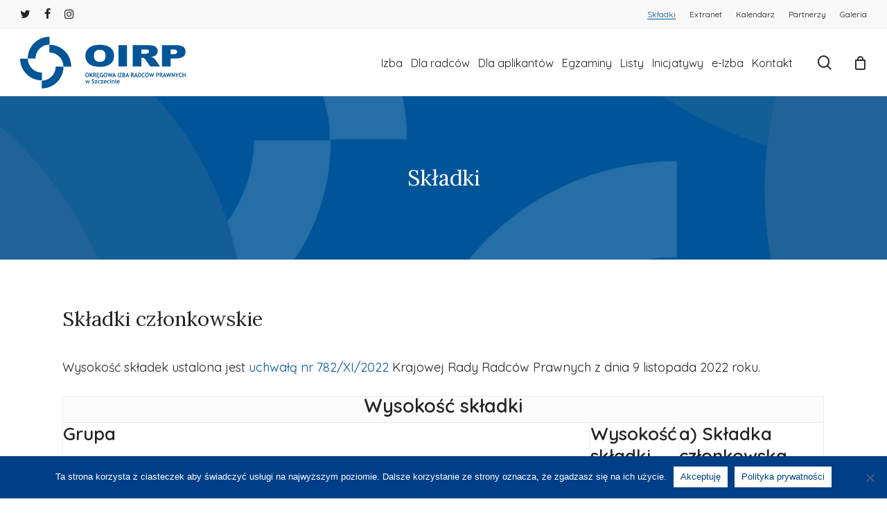

--- FILE ---
content_type: text/html; charset=UTF-8
request_url: https://oirp.szczecin.pl/skladki/
body_size: 20541
content:
<!doctype html>
<html lang="pl-PL" class="no-js">
<head>
	<meta charset="UTF-8">
	
	<meta name="viewport" content="width=device-width, initial-scale=1, maximum-scale=1, user-scalable=0" /><meta name='robots' content='index, follow, max-image-preview:large, max-snippet:-1, max-video-preview:-1' />


	<!-- This site is optimized with the Yoast SEO plugin v20.3 - https://yoast.com/wordpress/plugins/seo/ -->
	<title>Składki - OIRP w Szczecinie</title><link rel="preload" as="style" href="https://fonts.googleapis.com/css?family=Quicksand%3A300%2C400%2C500%2C600%2C700%7COpen%20Sans%3A300%2C400%2C600%2C700%7CQuicksand%3A400%2C300%7CLora%3A400%2C500&#038;subset=latin%2Clatin-ext,latin-ext&#038;display=swap" /><link rel="stylesheet" href="https://fonts.googleapis.com/css?family=Quicksand%3A300%2C400%2C500%2C600%2C700%7COpen%20Sans%3A300%2C400%2C600%2C700%7CQuicksand%3A400%2C300%7CLora%3A400%2C500&#038;subset=latin%2Clatin-ext,latin-ext&#038;display=swap" media="print" onload="this.media='all'" /><noscript><link rel="stylesheet" href="https://fonts.googleapis.com/css?family=Quicksand%3A300%2C400%2C500%2C600%2C700%7COpen%20Sans%3A300%2C400%2C600%2C700%7CQuicksand%3A400%2C300%7CLora%3A400%2C500&#038;subset=latin%2Clatin-ext,latin-ext&#038;display=swap" /></noscript>
	<link rel="canonical" href="https://oirp.szczecin.pl/skladki/" />
	<meta property="og:locale" content="pl_PL" />
	<meta property="og:type" content="article" />
	<meta property="og:title" content="Składki - OIRP w Szczecinie" />
	<meta property="og:url" content="https://oirp.szczecin.pl/skladki/" />
	<meta property="og:site_name" content="OIRP w Szczecinie" />
	<meta property="article:modified_time" content="2023-10-31T10:55:24+00:00" />
	<meta property="og:image" content="https://oirp.szczecin.pl/wp-content/uploads/2022/02/featured-oirp.png" />
	<meta property="og:image:width" content="1920" />
	<meta property="og:image:height" content="731" />
	<meta property="og:image:type" content="image/png" />
	<meta name="twitter:card" content="summary_large_image" />
	<meta name="twitter:label1" content="Szacowany czas czytania" />
	<meta name="twitter:data1" content="2 minuty" />
	<script type="application/ld+json" class="yoast-schema-graph">{"@context":"https://schema.org","@graph":[{"@type":"WebPage","@id":"https://oirp.szczecin.pl/skladki/","url":"https://oirp.szczecin.pl/skladki/","name":"Składki - OIRP w Szczecinie","isPartOf":{"@id":"https://oirp.szczecin.pl/#website"},"datePublished":"2017-02-17T11:46:30+00:00","dateModified":"2023-10-31T10:55:24+00:00","breadcrumb":{"@id":"https://oirp.szczecin.pl/skladki/#breadcrumb"},"inLanguage":"pl-PL","potentialAction":[{"@type":"ReadAction","target":["https://oirp.szczecin.pl/skladki/"]}]},{"@type":"BreadcrumbList","@id":"https://oirp.szczecin.pl/skladki/#breadcrumb","itemListElement":[{"@type":"ListItem","position":1,"name":"Strona główna","item":"https://oirp.szczecin.pl/"},{"@type":"ListItem","position":2,"name":"Składki"}]},{"@type":"WebSite","@id":"https://oirp.szczecin.pl/#website","url":"https://oirp.szczecin.pl/","name":"OIRP w Szczecinie","description":"Serwis internetowy poświęcony działalności Okręgowej Izby Radców Prawnych W Szczecinie","potentialAction":[{"@type":"SearchAction","target":{"@type":"EntryPoint","urlTemplate":"https://oirp.szczecin.pl/?s={search_term_string}"},"query-input":"required name=search_term_string"}],"inLanguage":"pl-PL"}]}</script>
	<!-- / Yoast SEO plugin. -->


<link rel='dns-prefetch' href='//stats.wp.com' />
<link rel='dns-prefetch' href='//fonts.googleapis.com' />
<link rel='dns-prefetch' href='//maps.googleapis.com' />
<link rel='dns-prefetch' href='//maps.gstatic.com' />
<link rel='dns-prefetch' href='//fonts.gstatic.com' />
<link rel='dns-prefetch' href='//ajax.googleapis.com' />
<link rel='dns-prefetch' href='//apis.google.com' />
<link rel='dns-prefetch' href='//google-analytics.com' />
<link rel='dns-prefetch' href='//www.google-analytics.com' />
<link rel='dns-prefetch' href='//ssl.google-analytics.com' />
<link rel='dns-prefetch' href='//youtube.com' />
<link rel='dns-prefetch' href='//api.pinterest.com' />
<link rel='dns-prefetch' href='//cdnjs.cloudflare.com' />
<link rel='dns-prefetch' href='//pixel.wp.com' />
<link rel='dns-prefetch' href='//connect.facebook.net' />
<link rel='dns-prefetch' href='//platform.twitter.com' />
<link rel='dns-prefetch' href='//syndication.twitter.com' />
<link rel='dns-prefetch' href='//platform.instagram.com' />
<link rel='dns-prefetch' href='//disqus.com' />
<link rel='dns-prefetch' href='//sitename.disqus.com' />
<link rel='dns-prefetch' href='//s7.addthis.com' />
<link rel='dns-prefetch' href='//platform.linkedin.com' />
<link rel='dns-prefetch' href='//w.sharethis.com' />
<link rel='dns-prefetch' href='//s0.wp.com' />
<link rel='dns-prefetch' href='//s.gravatar.com' />
<link href='https://fonts.gstatic.com' crossorigin rel='preconnect' />
<link rel="alternate" type="application/rss+xml" title="OIRP w Szczecinie &raquo; Kanał z wpisami" href="https://oirp.szczecin.pl/feed/" />
<link rel="alternate" type="application/rss+xml" title="OIRP w Szczecinie &raquo; Kanał z komentarzami" href="https://oirp.szczecin.pl/comments/feed/" />
<style type="text/css">
img.wp-smiley,
img.emoji {
	display: inline !important;
	border: none !important;
	box-shadow: none !important;
	height: 1em !important;
	width: 1em !important;
	margin: 0 0.07em !important;
	vertical-align: -0.1em !important;
	background: none !important;
	padding: 0 !important;
}
</style>
	<link data-minify="1" rel='stylesheet' id='fullcalendarcss-css' href='https://oirp.szczecin.pl/wp-content/cache/min/1/wp-content/themes/oirp/fullcalendar-5.11.0/lib/main.min.css?ver=1768304202' type='text/css' media='all' />
<link rel='stylesheet' id='convoyerticker-css-css' href='https://oirp.szczecin.pl/wp-content/themes/oirp/jquery.jConveyorTicker.min.css?ver=6.1.9' type='text/css' media='all' />
<link data-minify="1" rel='stylesheet' id='flaticon-css' href='https://oirp.szczecin.pl/wp-content/cache/min/1/wp-content/themes/oirp/icons/flaticon.css?ver=1768304202' type='text/css' media='all' />
<link data-minify="1" rel='stylesheet' id='style-thevdev-css' href='https://oirp.szczecin.pl/wp-content/cache/min/1/wp-content/themes/oirp/style-thevdev.css?ver=1768304202' type='text/css' media='all' />
<link data-minify="1" rel='stylesheet' id='pdp-social-css' href='https://oirp.szczecin.pl/wp-content/cache/min/1/wp-content/plugins/liteweight-podcast/assets/css/jssocials.css?ver=1768304202' type='text/css' media='all' />
<link data-minify="1" rel='stylesheet' id='sdm-styles-css' href='https://oirp.szczecin.pl/wp-content/cache/min/1/wp-content/plugins/simple-download-monitor/css/sdm_wp_styles.css?ver=1768304202' type='text/css' media='all' />
<link data-minify="1" rel='stylesheet' id='dashicons-css' href='https://oirp.szczecin.pl/wp-content/cache/min/1/wp-includes/css/dashicons.min.css?ver=1768304202' type='text/css' media='all' />
<style id='dashicons-inline-css' type='text/css'>
[data-font="Dashicons"]:before {font-family: 'Dashicons' !important;content: attr(data-icon) !important;speak: none !important;font-weight: normal !important;font-variant: normal !important;text-transform: none !important;line-height: 1 !important;font-style: normal !important;-webkit-font-smoothing: antialiased !important;-moz-osx-font-smoothing: grayscale !important;}
</style>
<link rel='stylesheet' id='wp-jquery-ui-dialog-css' href='https://oirp.szczecin.pl/wp-includes/css/jquery-ui-dialog.min.css?ver=6.1.9' type='text/css' media='all' />
<link rel='stylesheet' id='wp-block-library-css' href='https://oirp.szczecin.pl/wp-includes/css/dist/block-library/style.min.css?ver=6.1.9' type='text/css' media='all' />
<style id='wp-block-library-inline-css' type='text/css'>
.has-text-align-justify{text-align:justify;}
</style>
<link rel='stylesheet' id='mediaelement-css' href='https://oirp.szczecin.pl/wp-includes/js/mediaelement/mediaelementplayer-legacy.min.css?ver=4.2.17' type='text/css' media='all' />
<link rel='stylesheet' id='wp-mediaelement-css' href='https://oirp.szczecin.pl/wp-includes/js/mediaelement/wp-mediaelement.min.css?ver=6.1.9' type='text/css' media='all' />
<style id='wp-mediaelement-inline-css' type='text/css'>
body .mejs-container .mejs-controls >.mejs-horizontal-volume-slider{height:26px;width:56px;position:relative;display:block;float:left;}.mejs-controls .mejs-horizontal-volume-slider .mejs-horizontal-volume-total{background:rgba(255,255,255,.33)}.mejs-controls .mejs-button button:focus{outline:none}body[data-button-style*="_rounded"] .mejs-button>button,body[data-button-style^="rounded"] .mejs-controls .mejs-pause button,body .mejs-controls .mejs-pause{border-radius:0!important;}video,audio{visibility:hidden}.mejs-controls .mejs-time-rail .mejs-time-loaded{background-color:rgba(255,255,255,0.3)!important}.mejs-video .mejs-controls .mejs-time-rail{padding-top:12px}.mejs-audio .mejs-controls .mejs-time-rail{padding-top:11px}.mejs-video .mejs-controls .mejs-time-rail .mejs-time-current,.mejs-video .mejs-controls .mejs-time-rail span,.mejs-video .mejs-controls .mejs-time-rail a,.mejs-video .mejs-controls .mejs-time-rail .mejs-time-loaded{height:8px}.mejs-audio .mejs-controls .mejs-time-rail .mejs-time-current,.mejs-audio .mejs-controls .mejs-time-rail span,.mejs-audio .mejs-controls .mejs-time-rail a,.mejs-audio .mejs-controls .mejs-time-rail .mejs-time-loaded{height:8px}#ajax-content-wrap .mejs-container{background-color:transparent;background-image:none!important}.wp-video{margin-bottom:20px;}.wp-video,.mejs-container .mejs-poster img{max-width:none!important;width:100%!important}.wp-video-shortcode.mejs-container .mejs-poster img{visibility:hidden;display:block;margin-bottom:0;}.mejs-container-fullscreen .mejs-poster img{height:100%!important}body .mejs-poster{background-size:cover}body .mejs-container .mejs-controls .mejs-time{opacity:0.8;}body .mejs-controls button{transition:opacity 0.15s ease}body .mejs-controls button:hover,.mejs-controls .mejs-fullscreen-button:hover button{opacity:0.8}#ajax-content-wrap .mejs-controls .mejs-time-rail .mejs-time-total{background-color:rgba(255,255,255,0.25)}.mejs-controls .mejs-horizontal-volume-slider .mejs-horizontal-volume-current{background:transparent!important}body .mejs-controls .mejs-button button{font-size:18px;color:#fff;width:auto;position:relative;display:inline-block;}body .mejs-controls .mejs-button:not(.mejs-replay) button{background-image:none}body .mejs-controls .mejs-button.mejs-replay button{width:20px;}body .mejs-controls button:before{text-decoration:inherit;display:inline-block;speak:none}body .mejs-controls .mejs-play button:before{content:"\e052"}body .mejs-controls .mejs-mute button:before{content:"\e098"}body .mejs-controls .mejs-unmute button:before{content:"\e099"}body .mejs-controls .mejs-fullscreen-button button:before{content:"\e110";font-size:17px}body .mejs-controls .mejs-fullscreen-button.mejs-unfullscreen button:before{content:"\e111"}body .mejs-button.mejs-volume-button{margin-left:5px}body .mejs-controls .mejs-pause{top:2px;left:2px;position:relative;}body .mejs-controls .mejs-pause button{border-left:3px solid #fff;border-right:3px solid #fff;width:9px;height:12px;right:3px;top:2px}#ajax-content-wrap .mejs-container.mejs-audio{height:44px!important;background-color:rgba(0,0,0,1)}#ajax-content-wrap .mejs-container.mejs-audio .mejs-playpause-button{margin-left:0;}body .mejs-container.mejs-audio .mejs-controls{height:42px}body .mejs-container:not(.mejs-audio) .mejs-controls:before{background:linear-gradient(rgba(255,255,255,0) -2%,rgba(0,0,0,0) 35%,rgba(0,0,0,0.04) 44%,rgba(0,0,0,0.8) 100%,rgba(0,0,0,0.6) 100%);position:absolute;bottom:0;left:0;width:100%;height:400%;z-index:11;border-radius:4px;content:" "}body .mfp-wrap .mfp-content .mejs-container:not(.mejs-audio) .mejs-controls:before{border-radius:0;}body .mejs-container .mejs-controls >*{z-index:100;position:relative}body .mejs-container .mejs-controls{background:none!important;height:50px}#ajax-content-wrap .mejs-playpause-button{margin-left:20px}#ajax-content-wrap .mejs-fullscreen-button{margin-right:20px}body .mejs-video .mejs-controls .mejs-time-rail .mejs-time-float{color:#fff;border:none;background-color:transparent}body .mejs-controls .mejs-time-rail .mejs-time-float-corner{border-color:transparent transparent}body .mejs-audio .mejs-controls .mejs-time-rail .mejs-time-float{border:none;background-color:#fff;height:15px;box-shadow:0 2px 12px rgba(0,0,0,0.25)}
</style>
<link data-minify="1" rel='stylesheet' id='wc-blocks-vendors-style-css' href='https://oirp.szczecin.pl/wp-content/cache/min/1/wp-content/plugins/woocommerce/packages/woocommerce-blocks/build/wc-blocks-vendors-style.css?ver=1768304202' type='text/css' media='all' />
<link data-minify="1" rel='stylesheet' id='wc-blocks-style-css' href='https://oirp.szczecin.pl/wp-content/cache/min/1/wp-content/plugins/woocommerce/packages/woocommerce-blocks/build/wc-blocks-style.css?ver=1768304202' type='text/css' media='all' />
<link rel='stylesheet' id='classic-theme-styles-css' href='https://oirp.szczecin.pl/wp-includes/css/classic-themes.min.css?ver=1' type='text/css' media='all' />
<style id='global-styles-inline-css' type='text/css'>
body{--wp--preset--color--black: #000000;--wp--preset--color--cyan-bluish-gray: #abb8c3;--wp--preset--color--white: #ffffff;--wp--preset--color--pale-pink: #f78da7;--wp--preset--color--vivid-red: #cf2e2e;--wp--preset--color--luminous-vivid-orange: #ff6900;--wp--preset--color--luminous-vivid-amber: #fcb900;--wp--preset--color--light-green-cyan: #7bdcb5;--wp--preset--color--vivid-green-cyan: #00d084;--wp--preset--color--pale-cyan-blue: #8ed1fc;--wp--preset--color--vivid-cyan-blue: #0693e3;--wp--preset--color--vivid-purple: #9b51e0;--wp--preset--gradient--vivid-cyan-blue-to-vivid-purple: linear-gradient(135deg,rgba(6,147,227,1) 0%,rgb(155,81,224) 100%);--wp--preset--gradient--light-green-cyan-to-vivid-green-cyan: linear-gradient(135deg,rgb(122,220,180) 0%,rgb(0,208,130) 100%);--wp--preset--gradient--luminous-vivid-amber-to-luminous-vivid-orange: linear-gradient(135deg,rgba(252,185,0,1) 0%,rgba(255,105,0,1) 100%);--wp--preset--gradient--luminous-vivid-orange-to-vivid-red: linear-gradient(135deg,rgba(255,105,0,1) 0%,rgb(207,46,46) 100%);--wp--preset--gradient--very-light-gray-to-cyan-bluish-gray: linear-gradient(135deg,rgb(238,238,238) 0%,rgb(169,184,195) 100%);--wp--preset--gradient--cool-to-warm-spectrum: linear-gradient(135deg,rgb(74,234,220) 0%,rgb(151,120,209) 20%,rgb(207,42,186) 40%,rgb(238,44,130) 60%,rgb(251,105,98) 80%,rgb(254,248,76) 100%);--wp--preset--gradient--blush-light-purple: linear-gradient(135deg,rgb(255,206,236) 0%,rgb(152,150,240) 100%);--wp--preset--gradient--blush-bordeaux: linear-gradient(135deg,rgb(254,205,165) 0%,rgb(254,45,45) 50%,rgb(107,0,62) 100%);--wp--preset--gradient--luminous-dusk: linear-gradient(135deg,rgb(255,203,112) 0%,rgb(199,81,192) 50%,rgb(65,88,208) 100%);--wp--preset--gradient--pale-ocean: linear-gradient(135deg,rgb(255,245,203) 0%,rgb(182,227,212) 50%,rgb(51,167,181) 100%);--wp--preset--gradient--electric-grass: linear-gradient(135deg,rgb(202,248,128) 0%,rgb(113,206,126) 100%);--wp--preset--gradient--midnight: linear-gradient(135deg,rgb(2,3,129) 0%,rgb(40,116,252) 100%);--wp--preset--duotone--dark-grayscale: url('#wp-duotone-dark-grayscale');--wp--preset--duotone--grayscale: url('#wp-duotone-grayscale');--wp--preset--duotone--purple-yellow: url('#wp-duotone-purple-yellow');--wp--preset--duotone--blue-red: url('#wp-duotone-blue-red');--wp--preset--duotone--midnight: url('#wp-duotone-midnight');--wp--preset--duotone--magenta-yellow: url('#wp-duotone-magenta-yellow');--wp--preset--duotone--purple-green: url('#wp-duotone-purple-green');--wp--preset--duotone--blue-orange: url('#wp-duotone-blue-orange');--wp--preset--font-size--small: 13px;--wp--preset--font-size--medium: 20px;--wp--preset--font-size--large: 36px;--wp--preset--font-size--x-large: 42px;--wp--preset--spacing--20: 0.44rem;--wp--preset--spacing--30: 0.67rem;--wp--preset--spacing--40: 1rem;--wp--preset--spacing--50: 1.5rem;--wp--preset--spacing--60: 2.25rem;--wp--preset--spacing--70: 3.38rem;--wp--preset--spacing--80: 5.06rem;}:where(.is-layout-flex){gap: 0.5em;}body .is-layout-flow > .alignleft{float: left;margin-inline-start: 0;margin-inline-end: 2em;}body .is-layout-flow > .alignright{float: right;margin-inline-start: 2em;margin-inline-end: 0;}body .is-layout-flow > .aligncenter{margin-left: auto !important;margin-right: auto !important;}body .is-layout-constrained > .alignleft{float: left;margin-inline-start: 0;margin-inline-end: 2em;}body .is-layout-constrained > .alignright{float: right;margin-inline-start: 2em;margin-inline-end: 0;}body .is-layout-constrained > .aligncenter{margin-left: auto !important;margin-right: auto !important;}body .is-layout-constrained > :where(:not(.alignleft):not(.alignright):not(.alignfull)){max-width: var(--wp--style--global--content-size);margin-left: auto !important;margin-right: auto !important;}body .is-layout-constrained > .alignwide{max-width: var(--wp--style--global--wide-size);}body .is-layout-flex{display: flex;}body .is-layout-flex{flex-wrap: wrap;align-items: center;}body .is-layout-flex > *{margin: 0;}:where(.wp-block-columns.is-layout-flex){gap: 2em;}.has-black-color{color: var(--wp--preset--color--black) !important;}.has-cyan-bluish-gray-color{color: var(--wp--preset--color--cyan-bluish-gray) !important;}.has-white-color{color: var(--wp--preset--color--white) !important;}.has-pale-pink-color{color: var(--wp--preset--color--pale-pink) !important;}.has-vivid-red-color{color: var(--wp--preset--color--vivid-red) !important;}.has-luminous-vivid-orange-color{color: var(--wp--preset--color--luminous-vivid-orange) !important;}.has-luminous-vivid-amber-color{color: var(--wp--preset--color--luminous-vivid-amber) !important;}.has-light-green-cyan-color{color: var(--wp--preset--color--light-green-cyan) !important;}.has-vivid-green-cyan-color{color: var(--wp--preset--color--vivid-green-cyan) !important;}.has-pale-cyan-blue-color{color: var(--wp--preset--color--pale-cyan-blue) !important;}.has-vivid-cyan-blue-color{color: var(--wp--preset--color--vivid-cyan-blue) !important;}.has-vivid-purple-color{color: var(--wp--preset--color--vivid-purple) !important;}.has-black-background-color{background-color: var(--wp--preset--color--black) !important;}.has-cyan-bluish-gray-background-color{background-color: var(--wp--preset--color--cyan-bluish-gray) !important;}.has-white-background-color{background-color: var(--wp--preset--color--white) !important;}.has-pale-pink-background-color{background-color: var(--wp--preset--color--pale-pink) !important;}.has-vivid-red-background-color{background-color: var(--wp--preset--color--vivid-red) !important;}.has-luminous-vivid-orange-background-color{background-color: var(--wp--preset--color--luminous-vivid-orange) !important;}.has-luminous-vivid-amber-background-color{background-color: var(--wp--preset--color--luminous-vivid-amber) !important;}.has-light-green-cyan-background-color{background-color: var(--wp--preset--color--light-green-cyan) !important;}.has-vivid-green-cyan-background-color{background-color: var(--wp--preset--color--vivid-green-cyan) !important;}.has-pale-cyan-blue-background-color{background-color: var(--wp--preset--color--pale-cyan-blue) !important;}.has-vivid-cyan-blue-background-color{background-color: var(--wp--preset--color--vivid-cyan-blue) !important;}.has-vivid-purple-background-color{background-color: var(--wp--preset--color--vivid-purple) !important;}.has-black-border-color{border-color: var(--wp--preset--color--black) !important;}.has-cyan-bluish-gray-border-color{border-color: var(--wp--preset--color--cyan-bluish-gray) !important;}.has-white-border-color{border-color: var(--wp--preset--color--white) !important;}.has-pale-pink-border-color{border-color: var(--wp--preset--color--pale-pink) !important;}.has-vivid-red-border-color{border-color: var(--wp--preset--color--vivid-red) !important;}.has-luminous-vivid-orange-border-color{border-color: var(--wp--preset--color--luminous-vivid-orange) !important;}.has-luminous-vivid-amber-border-color{border-color: var(--wp--preset--color--luminous-vivid-amber) !important;}.has-light-green-cyan-border-color{border-color: var(--wp--preset--color--light-green-cyan) !important;}.has-vivid-green-cyan-border-color{border-color: var(--wp--preset--color--vivid-green-cyan) !important;}.has-pale-cyan-blue-border-color{border-color: var(--wp--preset--color--pale-cyan-blue) !important;}.has-vivid-cyan-blue-border-color{border-color: var(--wp--preset--color--vivid-cyan-blue) !important;}.has-vivid-purple-border-color{border-color: var(--wp--preset--color--vivid-purple) !important;}.has-vivid-cyan-blue-to-vivid-purple-gradient-background{background: var(--wp--preset--gradient--vivid-cyan-blue-to-vivid-purple) !important;}.has-light-green-cyan-to-vivid-green-cyan-gradient-background{background: var(--wp--preset--gradient--light-green-cyan-to-vivid-green-cyan) !important;}.has-luminous-vivid-amber-to-luminous-vivid-orange-gradient-background{background: var(--wp--preset--gradient--luminous-vivid-amber-to-luminous-vivid-orange) !important;}.has-luminous-vivid-orange-to-vivid-red-gradient-background{background: var(--wp--preset--gradient--luminous-vivid-orange-to-vivid-red) !important;}.has-very-light-gray-to-cyan-bluish-gray-gradient-background{background: var(--wp--preset--gradient--very-light-gray-to-cyan-bluish-gray) !important;}.has-cool-to-warm-spectrum-gradient-background{background: var(--wp--preset--gradient--cool-to-warm-spectrum) !important;}.has-blush-light-purple-gradient-background{background: var(--wp--preset--gradient--blush-light-purple) !important;}.has-blush-bordeaux-gradient-background{background: var(--wp--preset--gradient--blush-bordeaux) !important;}.has-luminous-dusk-gradient-background{background: var(--wp--preset--gradient--luminous-dusk) !important;}.has-pale-ocean-gradient-background{background: var(--wp--preset--gradient--pale-ocean) !important;}.has-electric-grass-gradient-background{background: var(--wp--preset--gradient--electric-grass) !important;}.has-midnight-gradient-background{background: var(--wp--preset--gradient--midnight) !important;}.has-small-font-size{font-size: var(--wp--preset--font-size--small) !important;}.has-medium-font-size{font-size: var(--wp--preset--font-size--medium) !important;}.has-large-font-size{font-size: var(--wp--preset--font-size--large) !important;}.has-x-large-font-size{font-size: var(--wp--preset--font-size--x-large) !important;}
.wp-block-navigation a:where(:not(.wp-element-button)){color: inherit;}
:where(.wp-block-columns.is-layout-flex){gap: 2em;}
.wp-block-pullquote{font-size: 1.5em;line-height: 1.6;}
</style>
<link data-minify="1" rel='stylesheet' id='woocommerce-layout-css' href='https://oirp.szczecin.pl/wp-content/cache/min/1/wp-content/plugins/woocommerce/assets/css/woocommerce-layout.css?ver=1768304202' type='text/css' media='all' />
<style id='woocommerce-layout-inline-css' type='text/css'>

	.infinite-scroll .woocommerce-pagination {
		display: none;
	}
</style>
<link data-minify="1" rel='stylesheet' id='woocommerce-smallscreen-css' href='https://oirp.szczecin.pl/wp-content/cache/min/1/wp-content/plugins/woocommerce/assets/css/woocommerce-smallscreen.css?ver=1768304202' type='text/css' media='only screen and (max-width: 768px)' />
<link data-minify="1" rel='stylesheet' id='woocommerce-general-css' href='https://oirp.szczecin.pl/wp-content/cache/min/1/wp-content/plugins/woocommerce/assets/css/woocommerce.css?ver=1768304202' type='text/css' media='all' />
<style id='woocommerce-inline-inline-css' type='text/css'>
.woocommerce form .form-row .required { visibility: visible; }
</style>
<link data-minify="1" rel='stylesheet' id='yith_wccl_frontend-css' href='https://oirp.szczecin.pl/wp-content/cache/min/1/wp-content/plugins/yith-woocommerce-advanced-product-options-premium/assets/css/yith-wccl.css?ver=1768304202' type='text/css' media='all' />
<style id='yith_wccl_frontend-inline-css' type='text/css'>
.select_option .yith_wccl_tooltip > span{background: #222222;color: #ffffff;}
            .select_option .yith_wccl_tooltip.bottom span:after{border-bottom-color: #222222;}
            .select_option .yith_wccl_tooltip.top span:after{border-top-color: #222222;}
</style>
<link data-minify="1" rel='stylesheet' id='font-awesome-css' href='https://oirp.szczecin.pl/wp-content/cache/min/1/wp-content/themes/salient/css/font-awesome-legacy.min.css?ver=1768304202' type='text/css' media='all' />
<style id='font-awesome-inline-css' type='text/css'>
[data-font="FontAwesome"]:before {font-family: 'FontAwesome' !important;content: attr(data-icon) !important;speak: none !important;font-weight: normal !important;font-variant: normal !important;text-transform: none !important;line-height: 1 !important;font-style: normal !important;-webkit-font-smoothing: antialiased !important;-moz-osx-font-smoothing: grayscale !important;}
</style>
<link rel='stylesheet' id='parent-style-css' href='https://oirp.szczecin.pl/wp-content/themes/salient/style.css?ver=6.1.9' type='text/css' media='all' />
<link data-minify="1" rel='stylesheet' id='salient-grid-system-css' href='https://oirp.szczecin.pl/wp-content/cache/min/1/wp-content/themes/salient/css/build/grid-system.css?ver=1768304202' type='text/css' media='all' />
<link data-minify="1" rel='stylesheet' id='main-styles-css' href='https://oirp.szczecin.pl/wp-content/cache/min/1/wp-content/themes/salient/css/build/style.css?ver=1768304202' type='text/css' media='all' />
<style id='main-styles-inline-css' type='text/css'>
html body[data-header-resize="1"] .container-wrap, html body[data-header-format="left-header"][data-header-resize="0"] .container-wrap, html body[data-header-resize="0"] .container-wrap, body[data-header-format="left-header"][data-header-resize="0"] .container-wrap { padding-top: 0; } .main-content > .row > #breadcrumbs.yoast { padding: 20px 0; }
html:not(.page-trans-loaded) { background-color: #ffffff; }
</style>
<link data-minify="1" rel='stylesheet' id='nectar-header-secondary-nav-css' href='https://oirp.szczecin.pl/wp-content/cache/min/1/wp-content/themes/salient/css/build/header/header-secondary-nav.css?ver=1768304202' type='text/css' media='all' />

<link data-minify="1" rel='stylesheet' id='responsive-css' href='https://oirp.szczecin.pl/wp-content/cache/min/1/wp-content/themes/salient/css/build/responsive.css?ver=1768304202' type='text/css' media='all' />
<link data-minify="1" rel='stylesheet' id='nectar-product-style-classic-css' href='https://oirp.szczecin.pl/wp-content/cache/min/1/wp-content/themes/salient/css/build/third-party/woocommerce/product-style-classic.css?ver=1768304202' type='text/css' media='all' />
<link data-minify="1" rel='stylesheet' id='woocommerce-css' href='https://oirp.szczecin.pl/wp-content/cache/min/1/wp-content/themes/salient/css/build/woocommerce.css?ver=1768304202' type='text/css' media='all' />
<link data-minify="1" rel='stylesheet' id='skin-material-css' href='https://oirp.szczecin.pl/wp-content/cache/min/1/wp-content/themes/salient/css/build/skin-material.css?ver=1768304202' type='text/css' media='all' />
<link data-minify="1" rel='stylesheet' id='salient-wp-menu-dynamic-css' href='https://oirp.szczecin.pl/wp-content/cache/min/1/wp-content/uploads/salient/menu-dynamic.css?ver=1768304202' type='text/css' media='all' />
<link data-minify="1" rel='stylesheet' id='tablepress-default-css' href='https://oirp.szczecin.pl/wp-content/cache/min/1/wp-content/plugins/tablepress/css/build/default.css?ver=1768304202' type='text/css' media='all' />
<link rel='stylesheet' id='mimetypes-link-icons-css' href='https://oirp.szczecin.pl/wp-content/plugins/mimetypes-link-icons/css/style.php?cssvars=bXRsaV9oZWlnaHQ9MjQmbXRsaV9pbWFnZV90eXBlPXBuZyZtdGxpX2xlZnRvcnJpZ2h0PWxlZnQmYWN0aXZlX3R5cGVzPWRvY3xkb2N4fG9kcHxvZHN8b2R0fHBkZnxwcHN8cHBzeHxwcHR8cHB0eHx4bHN8eGxzeHx6aXA&#038;ver=3.0' type='text/css' media='all' />
<link rel='stylesheet' id='cookie-notice-front-css' href='https://oirp.szczecin.pl/wp-content/plugins/cookie-notice/css/front.min.css?ver=6.1.9' type='text/css' media='all' />
<link data-minify="1" rel='stylesheet' id='js_composer_front-css' href='https://oirp.szczecin.pl/wp-content/cache/min/1/wp-content/plugins/js_composer_salient/assets/css/js_composer.min.css?ver=1768304202' type='text/css' media='all' />
<link data-minify="1" rel='stylesheet' id='child-style-css' href='https://oirp.szczecin.pl/wp-content/cache/min/1/wp-content/themes/oirp/style.css?ver=1768304202' type='text/css' media='all' />
<link data-minify="1" rel='stylesheet' id='dynamic-css-css' href='https://oirp.szczecin.pl/wp-content/cache/min/1/wp-content/themes/salient/css/salient-dynamic-styles.css?ver=1768304202' type='text/css' media='all' />
<style id='dynamic-css-inline-css' type='text/css'>
@media only screen and (min-width:1000px){body #ajax-content-wrap.no-scroll{min-height:calc(100vh - 139px);height:calc(100vh - 139px)!important;}}@media only screen and (min-width:1000px){#page-header-wrap.fullscreen-header,#page-header-wrap.fullscreen-header #page-header-bg,html:not(.nectar-box-roll-loaded) .nectar-box-roll > #page-header-bg.fullscreen-header,.nectar_fullscreen_zoom_recent_projects,#nectar_fullscreen_rows:not(.afterLoaded) > div{height:calc(100vh - 138px);}.wpb_row.vc_row-o-full-height.top-level,.wpb_row.vc_row-o-full-height.top-level > .col.span_12{min-height:calc(100vh - 138px);}html:not(.nectar-box-roll-loaded) .nectar-box-roll > #page-header-bg.fullscreen-header{top:139px;}.nectar-slider-wrap[data-fullscreen="true"]:not(.loaded),.nectar-slider-wrap[data-fullscreen="true"]:not(.loaded) .swiper-container{height:calc(100vh - 137px)!important;}.admin-bar .nectar-slider-wrap[data-fullscreen="true"]:not(.loaded),.admin-bar .nectar-slider-wrap[data-fullscreen="true"]:not(.loaded) .swiper-container{height:calc(100vh - 137px - 32px)!important;}}@media only screen and (max-width:999px){.using-mobile-browser #nectar_fullscreen_rows:not(.afterLoaded):not([data-mobile-disable="on"]) > div{height:calc(100vh - 136px);}.using-mobile-browser .wpb_row.vc_row-o-full-height.top-level,.using-mobile-browser .wpb_row.vc_row-o-full-height.top-level > .col.span_12,[data-permanent-transparent="1"].using-mobile-browser .wpb_row.vc_row-o-full-height.top-level,[data-permanent-transparent="1"].using-mobile-browser .wpb_row.vc_row-o-full-height.top-level > .col.span_12{min-height:calc(100vh - 136px);}html:not(.nectar-box-roll-loaded) .nectar-box-roll > #page-header-bg.fullscreen-header,.nectar_fullscreen_zoom_recent_projects,.nectar-slider-wrap[data-fullscreen="true"]:not(.loaded),.nectar-slider-wrap[data-fullscreen="true"]:not(.loaded) .swiper-container,#nectar_fullscreen_rows:not(.afterLoaded):not([data-mobile-disable="on"]) > div{height:calc(100vh - 83px);}.wpb_row.vc_row-o-full-height.top-level,.wpb_row.vc_row-o-full-height.top-level > .col.span_12{min-height:calc(100vh - 83px);}body[data-transparent-header="false"] #ajax-content-wrap.no-scroll{min-height:calc(100vh - 83px);height:calc(100vh - 83px);}}.post-type-archive-product.woocommerce .container-wrap,.tax-product_cat.woocommerce .container-wrap{background-color:#f6f6f6;}.woocommerce.single-product #single-meta{position:relative!important;top:0!important;margin:0;left:8px;height:auto;}.woocommerce.single-product #single-meta:after{display:block;content:" ";clear:both;height:1px;}.woocommerce ul.products li.product.material,.woocommerce-page ul.products li.product.material{background-color:#ffffff;}.woocommerce ul.products li.product.minimal .product-wrap,.woocommerce ul.products li.product.minimal .background-color-expand,.woocommerce-page ul.products li.product.minimal .product-wrap,.woocommerce-page ul.products li.product.minimal .background-color-expand{background-color:#ffffff;}.screen-reader-text,.nectar-skip-to-content:not(:focus){border:0;clip:rect(1px,1px,1px,1px);clip-path:inset(50%);height:1px;margin:-1px;overflow:hidden;padding:0;position:absolute!important;width:1px;word-wrap:normal!important;}
body.postid-75200 .entry-summary > .price .woocommerce-Price-amount {
    display: none !important;
}

body.postid-73440 .entry-summary .woocommerce-Price-amount {
    display: none !important;
}
body.postid-73440  .woovr-variation-info .woovr-variation-price {
    display: none !important;
}


.zapisy-zakonczone-info {
    background: #f2f2f2;
    padding: 20px;
}
.zapisy-zakonczone-info p {
    padding-bottom: 0 !important;
}


.pdp-item .pdp_plyr_area h3 {
    color: #005598;
    line-height: 2em !important
}

.fixedBackground .row-bg {
    background-attachment: fixed !important;
}

/* RESPONSIVE 40-lecie */
@media screen and (max-width: 1330px) {
    #header-outer[data-lhe="animated_underline"] #top nav > ul > li > a {
        margin-left: 6px !important;
        margin-right: 6px !important;
        font-size: 16px !important;
        line-height: 20px;
        font-weight: 400;
    }
}

@media screen and (max-width: 1100px) {
    #header-outer[data-lhe="animated_underline"] #top nav > ul > li > a {
        margin-left: 4px !important;
        margin-right: 4px !important;
        font-size: 15px !important;
        line-height: 20px;
        font-weight: 400;
    }
}

@media screen and (max-width: 1000px) {
    .pdp-item .pdp_plyr_area h3 {
        text-align: center
    }
    .audioWrapper {
        padding: 0 10px
    }
}

@media screen and (max-width: 690px) {
    #harmonogram .vc_col-sm-4 {
        width: 100%;
    }
    
    #harmonogram .vc_col-sm-4 .nectar-split-heading h2 {
        font-size: 20px !important;
    }
    
    #harmonogram .vc_col-sm-4 .nectar-split-heading {
        display: block;
    }
    
    #harmonogram .vc_col-sm-8 {
        width: 100%;
    }
}
.menu40Lat a  {
    font-weight: 600 !important;
}

/* Poprawki single post */
div#single-meta {
    display: none;
}

.postID {
    display: none;
}

.single.single-post .section-title h1 {
    max-width: 100%;
}
</style>
<link data-minify="1" rel='stylesheet' id='salient-child-style-css' href='https://oirp.szczecin.pl/wp-content/cache/min/1/wp-content/themes/oirp/style.css?ver=1768304202' type='text/css' media='all' />
<link data-minify="1" rel='stylesheet' id='select2-css' href='https://oirp.szczecin.pl/wp-content/cache/min/1/wp-content/plugins/woocommerce/assets/css/select2.css?ver=1768304202' type='text/css' media='all' />
<link data-minify="1" rel='stylesheet' id='woovr-frontend-css' href='https://oirp.szczecin.pl/wp-content/cache/min/1/wp-content/plugins/wpc-variations-radio-buttons/assets/css/frontend.css?ver=1768304202' type='text/css' media='all' />

<link data-minify="1" rel='stylesheet' id='jetpack_css-css' href='https://oirp.szczecin.pl/wp-content/cache/min/1/wp-content/plugins/jetpack/css/jetpack.css?ver=1768304202' type='text/css' media='all' />
<script type="text/template" id="tmpl-variation-template">
	<div class="woocommerce-variation-description">{{{ data.variation.variation_description }}}</div>
	<div class="woocommerce-variation-price">{{{ data.variation.price_html }}}</div>
	<div class="woocommerce-variation-availability">{{{ data.variation.availability_html }}}</div>
</script>
<script type="text/template" id="tmpl-unavailable-variation-template">
	<p>Przepraszamy, ten produkt jest niedostępny. Prosimy wybrać inną kombinację.</p>
</script>
<script type='text/javascript' src='https://oirp.szczecin.pl/wp-includes/js/jquery/jquery.min.js?ver=3.6.1' id='jquery-core-js'></script>
















<script type='text/javascript' id='wc-add-to-cart-js-extra'>
/* <![CDATA[ */
var wc_add_to_cart_params = {"ajax_url":"\/wp-admin\/admin-ajax.php","wc_ajax_url":"\/?wc-ajax=%%endpoint%%","i18n_view_cart":"Zobacz koszyk","cart_url":"https:\/\/oirp.szczecin.pl\/koszyk\/","is_cart":"","cart_redirect_after_add":"no"};
/* ]]> */
</script>


<script defer type='text/javascript' src='https://stats.wp.com/s-202604.js' id='woocommerce-analytics-js'></script>
<script async type='text/javascript' id='cookie-notice-front-js-before'>
var cnArgs = {"ajaxUrl":"https:\/\/oirp.szczecin.pl\/wp-admin\/admin-ajax.php","nonce":"51adb3e495","hideEffect":"fade","position":"bottom","onScroll":false,"onScrollOffset":100,"onClick":false,"cookieName":"cookie_notice_accepted","cookieTime":2592000,"cookieTimeRejected":2592000,"globalCookie":false,"redirection":false,"cache":true,"revokeCookies":false,"revokeCookiesOpt":"automatic"};
</script>

<link rel="https://api.w.org/" href="https://oirp.szczecin.pl/wp-json/" /><link rel="alternate" type="application/json" href="https://oirp.szczecin.pl/wp-json/wp/v2/pages/22003" /><link rel="EditURI" type="application/rsd+xml" title="RSD" href="https://oirp.szczecin.pl/xmlrpc.php?rsd" />
<link rel="wlwmanifest" type="application/wlwmanifest+xml" href="https://oirp.szczecin.pl/wp-includes/wlwmanifest.xml" />
<meta name="generator" content="WordPress 6.1.9" />
<meta name="generator" content="WooCommerce 6.1.2" />
<link rel='shortlink' href='https://oirp.szczecin.pl/?p=22003' />
<link rel="alternate" type="application/json+oembed" href="https://oirp.szczecin.pl/wp-json/oembed/1.0/embed?url=https%3A%2F%2Foirp.szczecin.pl%2Fskladki%2F" />
<link rel="alternate" type="text/xml+oembed" href="https://oirp.szczecin.pl/wp-json/oembed/1.0/embed?url=https%3A%2F%2Foirp.szczecin.pl%2Fskladki%2F&#038;format=xml" />
<script>
  (function(i,s,o,g,r,a,m){i['GoogleAnalyticsObject']=r;i[r]=i[r]||function(){
  (i[r].q=i[r].q||[]).push(arguments)},i[r].l=1*new Date();a=s.createElement(o),
  m=s.getElementsByTagName(o)[0];a.async=1;a.src=g;m.parentNode.insertBefore(a,m)
  })(window,document,'script','https://www.google-analytics.com/analytics.js','ga');

  ga('create', 'UA-48882459-1', 'auto');
  ga('send', 'pageview');

</script>	<noscript><style>.woocommerce-product-gallery{ opacity: 1 !important; }</style></noscript>
	<meta name="generator" content="Powered by WPBakery Page Builder - drag and drop page builder for WordPress."/>
<link rel="icon" href="https://oirp.szczecin.pl/wp-content/uploads/2017/01/cropped-5716ec8f4366cf909bb380e1455c6086-32x32.png" sizes="32x32" />
<link rel="icon" href="https://oirp.szczecin.pl/wp-content/uploads/2017/01/cropped-5716ec8f4366cf909bb380e1455c6086-192x192.png" sizes="192x192" />
<link rel="apple-touch-icon" href="https://oirp.szczecin.pl/wp-content/uploads/2017/01/cropped-5716ec8f4366cf909bb380e1455c6086-180x180.png" />
<meta name="msapplication-TileImage" content="https://oirp.szczecin.pl/wp-content/uploads/2017/01/cropped-5716ec8f4366cf909bb380e1455c6086-270x270.png" />
<noscript><style> .wpb_animate_when_almost_visible { opacity: 1; }</style></noscript></head><body data-rsssl=1 class="page-template-default page page-id-22003 theme-salient woocommerce-no-js yith-wapo-frontend material wpb-js-composer js-comp-ver-6.7 vc_responsive cookies-not-set" data-footer-reveal="false" data-footer-reveal-shadow="none" data-header-format="default" data-body-border="off" data-boxed-style="" data-header-breakpoint="1000" data-dropdown-style="minimal" data-cae="easeOutCubic" data-cad="650" data-megamenu-width="contained" data-aie="none" data-ls="magnific" data-apte="standard" data-hhun="0" data-fancy-form-rcs="default" data-form-style="default" data-form-submit="default" data-is="minimal" data-button-style="default" data-user-account-button="false" data-flex-cols="true" data-col-gap="default" data-header-inherit-rc="false" data-header-search="true" data-animated-anchors="true" data-ajax-transitions="true" data-full-width-header="true" data-slide-out-widget-area="true" data-slide-out-widget-area-style="slide-out-from-right" data-user-set-ocm="off" data-loading-animation="none" data-bg-header="false" data-responsive="1" data-ext-responsive="true" data-ext-padding="90" data-header-resize="1" data-header-color="custom" data-transparent-header="false" data-cart="true" data-remove-m-parallax="" data-remove-m-video-bgs="" data-m-animate="0" data-force-header-trans-color="light" data-smooth-scrolling="0" data-permanent-transparent="false" >
	
	<svg xmlns="http://www.w3.org/2000/svg" viewBox="0 0 0 0" width="0" height="0" focusable="false" role="none" style="visibility: hidden; position: absolute; left: -9999px; overflow: hidden;" ><defs><filter id="wp-duotone-dark-grayscale"><feColorMatrix color-interpolation-filters="sRGB" type="matrix" values=" .299 .587 .114 0 0 .299 .587 .114 0 0 .299 .587 .114 0 0 .299 .587 .114 0 0 " /><feComponentTransfer color-interpolation-filters="sRGB" ><feFuncR type="table" tableValues="0 0.49803921568627" /><feFuncG type="table" tableValues="0 0.49803921568627" /><feFuncB type="table" tableValues="0 0.49803921568627" /><feFuncA type="table" tableValues="1 1" /></feComponentTransfer><feComposite in2="SourceGraphic" operator="in" /></filter></defs></svg><svg xmlns="http://www.w3.org/2000/svg" viewBox="0 0 0 0" width="0" height="0" focusable="false" role="none" style="visibility: hidden; position: absolute; left: -9999px; overflow: hidden;" ><defs><filter id="wp-duotone-grayscale"><feColorMatrix color-interpolation-filters="sRGB" type="matrix" values=" .299 .587 .114 0 0 .299 .587 .114 0 0 .299 .587 .114 0 0 .299 .587 .114 0 0 " /><feComponentTransfer color-interpolation-filters="sRGB" ><feFuncR type="table" tableValues="0 1" /><feFuncG type="table" tableValues="0 1" /><feFuncB type="table" tableValues="0 1" /><feFuncA type="table" tableValues="1 1" /></feComponentTransfer><feComposite in2="SourceGraphic" operator="in" /></filter></defs></svg><svg xmlns="http://www.w3.org/2000/svg" viewBox="0 0 0 0" width="0" height="0" focusable="false" role="none" style="visibility: hidden; position: absolute; left: -9999px; overflow: hidden;" ><defs><filter id="wp-duotone-purple-yellow"><feColorMatrix color-interpolation-filters="sRGB" type="matrix" values=" .299 .587 .114 0 0 .299 .587 .114 0 0 .299 .587 .114 0 0 .299 .587 .114 0 0 " /><feComponentTransfer color-interpolation-filters="sRGB" ><feFuncR type="table" tableValues="0.54901960784314 0.98823529411765" /><feFuncG type="table" tableValues="0 1" /><feFuncB type="table" tableValues="0.71764705882353 0.25490196078431" /><feFuncA type="table" tableValues="1 1" /></feComponentTransfer><feComposite in2="SourceGraphic" operator="in" /></filter></defs></svg><svg xmlns="http://www.w3.org/2000/svg" viewBox="0 0 0 0" width="0" height="0" focusable="false" role="none" style="visibility: hidden; position: absolute; left: -9999px; overflow: hidden;" ><defs><filter id="wp-duotone-blue-red"><feColorMatrix color-interpolation-filters="sRGB" type="matrix" values=" .299 .587 .114 0 0 .299 .587 .114 0 0 .299 .587 .114 0 0 .299 .587 .114 0 0 " /><feComponentTransfer color-interpolation-filters="sRGB" ><feFuncR type="table" tableValues="0 1" /><feFuncG type="table" tableValues="0 0.27843137254902" /><feFuncB type="table" tableValues="0.5921568627451 0.27843137254902" /><feFuncA type="table" tableValues="1 1" /></feComponentTransfer><feComposite in2="SourceGraphic" operator="in" /></filter></defs></svg><svg xmlns="http://www.w3.org/2000/svg" viewBox="0 0 0 0" width="0" height="0" focusable="false" role="none" style="visibility: hidden; position: absolute; left: -9999px; overflow: hidden;" ><defs><filter id="wp-duotone-midnight"><feColorMatrix color-interpolation-filters="sRGB" type="matrix" values=" .299 .587 .114 0 0 .299 .587 .114 0 0 .299 .587 .114 0 0 .299 .587 .114 0 0 " /><feComponentTransfer color-interpolation-filters="sRGB" ><feFuncR type="table" tableValues="0 0" /><feFuncG type="table" tableValues="0 0.64705882352941" /><feFuncB type="table" tableValues="0 1" /><feFuncA type="table" tableValues="1 1" /></feComponentTransfer><feComposite in2="SourceGraphic" operator="in" /></filter></defs></svg><svg xmlns="http://www.w3.org/2000/svg" viewBox="0 0 0 0" width="0" height="0" focusable="false" role="none" style="visibility: hidden; position: absolute; left: -9999px; overflow: hidden;" ><defs><filter id="wp-duotone-magenta-yellow"><feColorMatrix color-interpolation-filters="sRGB" type="matrix" values=" .299 .587 .114 0 0 .299 .587 .114 0 0 .299 .587 .114 0 0 .299 .587 .114 0 0 " /><feComponentTransfer color-interpolation-filters="sRGB" ><feFuncR type="table" tableValues="0.78039215686275 1" /><feFuncG type="table" tableValues="0 0.94901960784314" /><feFuncB type="table" tableValues="0.35294117647059 0.47058823529412" /><feFuncA type="table" tableValues="1 1" /></feComponentTransfer><feComposite in2="SourceGraphic" operator="in" /></filter></defs></svg><svg xmlns="http://www.w3.org/2000/svg" viewBox="0 0 0 0" width="0" height="0" focusable="false" role="none" style="visibility: hidden; position: absolute; left: -9999px; overflow: hidden;" ><defs><filter id="wp-duotone-purple-green"><feColorMatrix color-interpolation-filters="sRGB" type="matrix" values=" .299 .587 .114 0 0 .299 .587 .114 0 0 .299 .587 .114 0 0 .299 .587 .114 0 0 " /><feComponentTransfer color-interpolation-filters="sRGB" ><feFuncR type="table" tableValues="0.65098039215686 0.40392156862745" /><feFuncG type="table" tableValues="0 1" /><feFuncB type="table" tableValues="0.44705882352941 0.4" /><feFuncA type="table" tableValues="1 1" /></feComponentTransfer><feComposite in2="SourceGraphic" operator="in" /></filter></defs></svg><svg xmlns="http://www.w3.org/2000/svg" viewBox="0 0 0 0" width="0" height="0" focusable="false" role="none" style="visibility: hidden; position: absolute; left: -9999px; overflow: hidden;" ><defs><filter id="wp-duotone-blue-orange"><feColorMatrix color-interpolation-filters="sRGB" type="matrix" values=" .299 .587 .114 0 0 .299 .587 .114 0 0 .299 .587 .114 0 0 .299 .587 .114 0 0 " /><feComponentTransfer color-interpolation-filters="sRGB" ><feFuncR type="table" tableValues="0.098039215686275 1" /><feFuncG type="table" tableValues="0 0.66274509803922" /><feFuncB type="table" tableValues="0.84705882352941 0.41960784313725" /><feFuncA type="table" tableValues="1 1" /></feComponentTransfer><feComposite in2="SourceGraphic" operator="in" /></filter></defs></svg><a href="#ajax-content-wrap" class="nectar-skip-to-content">Skip to main content</a><div class="ocm-effect-wrap"><div class="ocm-effect-wrap-inner"><div id="ajax-loading-screen" data-disable-mobile="1" data-disable-fade-on-click="0" data-effect="standard" data-method="standard"><div class="loading-icon none"><span class="default-skin-loading-icon"></span></div></div>	
	<div id="header-space"  data-header-mobile-fixed='false'></div> 
	
		<div id="header-outer" data-has-menu="true" data-has-buttons="yes" data-header-button_style="default" data-using-pr-menu="false" data-mobile-fixed="false" data-ptnm="false" data-lhe="animated_underline" data-user-set-bg="#ffffff" data-format="default" data-permanent-transparent="false" data-megamenu-rt="0" data-remove-fixed="0" data-header-resize="1" data-cart="true" data-transparency-option="0" data-box-shadow="small" data-shrink-num="6" data-using-secondary="1" data-using-logo="1" data-logo-height="77" data-m-logo-height="60" data-padding="10" data-full-width="true" data-condense="false" >
			
	<div id="header-secondary-outer" class="default" data-mobile="default" data-remove-fixed="0" data-lhe="animated_underline" data-secondary-text="false" data-full-width="true" data-mobile-fixed="false" data-permanent-transparent="false" >
		<div class="container">
			<nav>
				<ul id="social"><li><a target="_blank" rel="noopener" href="https://twitter.com/OIRP_Szczecin"><span class="screen-reader-text">twitter</span><i class="fa fa-twitter" aria-hidden="true"></i> </a></li><li><a target="_blank" rel="noopener" href="https://www.facebook.com/OIRPSzczecin/"><span class="screen-reader-text">facebook</span><i class="fa fa-facebook" aria-hidden="true"></i> </a></li><li><a target="_blank" rel="noopener" href="https://www.instagram.com/oirp_szczecin/"><span class="screen-reader-text">instagram</span><i class="fa fa-instagram" aria-hidden="true"></i> </a></li></ul>					<ul class="sf-menu">
						<li id="menu-item-54230" class="menu-item menu-item-type-post_type menu-item-object-page current-menu-item page_item page-item-22003 current_page_item nectar-regular-menu-item menu-item-54230"><a href="https://oirp.szczecin.pl/skladki/" aria-current="page"><span class="menu-title-text">Składki</span></a></li>
<li id="menu-item-54225" class="menu-item menu-item-type-post_type menu-item-object-page menu-item-has-children nectar-regular-menu-item menu-item-54225"><a href="https://oirp.szczecin.pl/extranet/"><span class="menu-title-text">Extranet</span></a>
<ul class="sub-menu">
	<li id="menu-item-54226" class="menu-item menu-item-type-post_type menu-item-object-page nectar-regular-menu-item menu-item-54226"><a href="https://aplikanci.kirp.pl/index/index/wybor_izby/szczecin"><span class="menu-title-text">Extranet Aplikantów</span></a></li>
	<li id="menu-item-54227" class="menu-item menu-item-type-post_type menu-item-object-page nectar-regular-menu-item menu-item-54227"><a href="https://radcy.kirp.pl/index/index/wybor_izby/szczecin"><span class="menu-title-text">Extranet Radców</span></a></li>
</ul>
</li>
<li id="menu-item-54228" class="menu-item menu-item-type-post_type menu-item-object-page nectar-regular-menu-item menu-item-54228"><a href="https://oirp.szczecin.pl/kalendarz/"><span class="menu-title-text">Kalendarz</span></a></li>
<li id="menu-item-54224" class="menu-item menu-item-type-post_type menu-item-object-page nectar-regular-menu-item menu-item-54224"><a href="https://oirp.szczecin.pl/partnerzy/"><span class="menu-title-text">Partnerzy</span></a></li>
<li id="menu-item-54229" class="menu-item menu-item-type-post_type menu-item-object-page nectar-regular-menu-item menu-item-54229"><a href="https://oirp.szczecin.pl/galeria/"><span class="menu-title-text">Galeria</span></a></li>
					</ul>
									
			</nav>
		</div>
	</div>
	

<div id="search-outer" class="nectar">
	<div id="search">
		<div class="container">
			 <div id="search-box">
				 <div class="inner-wrap">
					 <div class="col span_12">
						  <form role="search" action="https://oirp.szczecin.pl/" method="GET">
														 <input type="text" name="s" id="s" value="" aria-label="Search" placeholder="Wpisz czego szukasz" />
							 
						<span>Hit enter to search or ESC to close</span>
												</form>
					</div><!--/span_12-->
				</div><!--/inner-wrap-->
			 </div><!--/search-box-->
			 <div id="close"><a href="#"><span class="screen-reader-text">Close Search</span>
				<span class="close-wrap"> <span class="close-line close-line1"></span> <span class="close-line close-line2"></span> </span>				 </a></div>
		 </div><!--/container-->
	</div><!--/search-->
</div><!--/search-outer-->

<header id="top">
	<div class="container">
		<div class="row">
			<div class="col span_3">
								<a id="logo" href="https://oirp.szczecin.pl" data-supplied-ml-starting-dark="false" data-supplied-ml-starting="false" data-supplied-ml="false" >
					<img class="stnd skip-lazy" width="0" height="0" alt="OIRP w Szczecinie" src="https://oirp.szczecin.pl/wp-content/uploads/2022/02/oirp-logo.svg"  />				</a>
							</div><!--/span_3-->

			<div class="col span_9 col_last">
									<div class="nectar-mobile-only mobile-header"><div class="inner"></div></div>
									<a class="mobile-search" href="#searchbox"><span class="nectar-icon icon-salient-search" aria-hidden="true"></span><span class="screen-reader-text">search</span></a>
					
						<a id="mobile-cart-link" data-cart-style="slide_in_click" href="https://oirp.szczecin.pl/koszyk/"><i class="icon-salient-cart"></i><div class="cart-wrap"><span>0 </span></div></a>
															<div class="slide-out-widget-area-toggle mobile-icon slide-out-from-right" data-custom-color="false" data-icon-animation="simple-transform">
						<div> <a href="#sidewidgetarea" aria-label="Navigation Menu" aria-expanded="false" class="closed">
							<span class="screen-reader-text">Menu</span><span aria-hidden="true"> <i class="lines-button x2"> <i class="lines"></i> </i> </span>
						</a></div>
					</div>
				
									<nav>
													<ul class="sf-menu">
								<li id="menu-item-13927" class="menu-item menu-item-type-post_type menu-item-object-page menu-item-has-children nectar-regular-menu-item megamenu nectar-megamenu-menu-item align-left width-75 menu-item-13927"><a href="https://oirp.szczecin.pl/izba/"><span class="menu-title-text">Izba</span></a>
<ul class="sub-menu">
	<li id="menu-item-54233" class="menu-item menu-item-type-custom menu-item-object-custom menu-item-has-children nectar-regular-menu-item hide-title megamenu-column-padding-default menu-item-54233"><a href="http://-"><span class="menu-title-text">&#8211;</span><span class="sf-sub-indicator"><i class="fa fa-angle-right icon-in-menu" aria-hidden="true"></i></span></a>
	<ul class="sub-menu">
		<li id="menu-item-20947" class="biggerHeader menu-item menu-item-type-post_type menu-item-object-page nectar-regular-menu-item menu-item-20947"><a href="https://oirp.szczecin.pl/izba/biuro-izby/"><span class="menu-title-text">Biuro Izby</span></a></li>
		<li id="menu-item-13928" class="biggerHeader menu-item menu-item-type-post_type menu-item-object-page menu-item-has-children nectar-regular-menu-item menu-item-13928"><a href="https://oirp.szczecin.pl/izba/struktura-organizacyjna/"><span class="menu-title-text">Struktura organizacyjna</span><span class="sf-sub-indicator"><i class="fa fa-angle-right icon-in-menu" aria-hidden="true"></i></span></a>
		<ul class="sub-menu">
			<li id="menu-item-13929" class="menu-item menu-item-type-post_type menu-item-object-page nectar-regular-menu-item menu-item-13929"><a href="https://oirp.szczecin.pl/izba/struktura-organizacyjna/organy-oirp/"><span class="menu-title-text">Organy OIRP</span></a></li>
			<li id="menu-item-14008" class="menu-item menu-item-type-post_type menu-item-object-page nectar-regular-menu-item menu-item-14008"><a href="https://oirp.szczecin.pl/izba/struktura-organizacyjna/komisje/"><span class="menu-title-text">Komisje</span></a></li>
		</ul>
</li>
	</ul>
</li>
	<li id="menu-item-54223" class="menu-item menu-item-type-custom menu-item-object-custom menu-item-has-children nectar-regular-menu-item menu-item-54223"><a href="http://-"><span class="menu-title-text">&#8211;</span><span class="sf-sub-indicator"><i class="fa fa-angle-right icon-in-menu" aria-hidden="true"></i></span></a>
	<ul class="sub-menu">
		<li id="menu-item-13931" class="menu-item menu-item-type-post_type menu-item-object-page nectar-regular-menu-item menu-item-13931"><a href="https://oirp.szczecin.pl/izba/uchwaly-rady-oirp/"><span class="menu-title-text">Uchwały Rady OIRP</span></a></li>
		<li id="menu-item-78897" class="menu-item menu-item-type-post_type menu-item-object-page nectar-regular-menu-item menu-item-78897"><a href="https://oirp.szczecin.pl/izba/orzeczenia-postanowienia-sadu-dyscyplinarnego/"><span class="menu-title-text">Orzeczenia i Postanowienia Okręgowego Sądu Dyscyplinarnego</span></a></li>
		<li id="menu-item-14019" class="menu-item menu-item-type-post_type menu-item-object-page nectar-regular-menu-item menu-item-14019"><a href="https://oirp.szczecin.pl/izba/wspolpraca-zagraniczna/"><span class="menu-title-text">Współpraca zagraniczna</span></a></li>
		<li id="menu-item-14490" class="menu-item menu-item-type-post_type menu-item-object-page nectar-regular-menu-item menu-item-14490"><a href="https://oirp.szczecin.pl/izba/obszar-dzialania-oirp/"><span class="menu-title-text">Obszar działania OIRP</span></a></li>
		<li id="menu-item-14020" class="menu-item menu-item-type-post_type menu-item-object-page nectar-regular-menu-item menu-item-14020"><a href="https://oirp.szczecin.pl/izba/klub-seniora/"><span class="menu-title-text">Klub Seniora</span></a></li>
		<li id="menu-item-14058" class="menu-item menu-item-type-post_type menu-item-object-page nectar-regular-menu-item menu-item-14058"><a href="https://oirp.szczecin.pl/dla-radcow/logo-oirp/"><span class="menu-title-text">Logo OIRP</span></a></li>
		<li id="menu-item-32253" class="menu-item menu-item-type-post_type menu-item-object-page nectar-regular-menu-item menu-item-32253"><a href="https://oirp.szczecin.pl/ochrona-danych-osobowych/"><span class="menu-title-text">Ochrona danych osobowych</span></a></li>
		<li id="menu-item-56972" class="menu-item menu-item-type-post_type menu-item-object-page nectar-regular-menu-item menu-item-56972"><a href="https://oirp.szczecin.pl/izba/pomoc-socjalna/"><span class="menu-title-text">Pomoc socjalna</span></a></li>
	</ul>
</li>
</ul>
</li>
<li id="menu-item-14044" class="menu-item menu-item-type-post_type menu-item-object-page menu-item-has-children nectar-regular-menu-item megamenu nectar-megamenu-menu-item align-left width-75 menu-item-14044"><a href="https://oirp.szczecin.pl/dla-radcow/"><span class="menu-title-text">Dla radców</span></a>
<ul class="sub-menu">
	<li id="menu-item-14049" class="biggerHeader menu-item menu-item-type-post_type menu-item-object-page menu-item-has-children nectar-regular-menu-item menu-item-14049"><a href="https://oirp.szczecin.pl/dla-radcow/szkolenia-zawodowe/"><span class="menu-title-text">Szkolenia zawodowe</span><span class="sf-sub-indicator"><i class="fa fa-angle-right icon-in-menu" aria-hidden="true"></i></span></a>
	<ul class="sub-menu">
		<li id="menu-item-14061" class="menu-item menu-item-type-post_type menu-item-object-page nectar-regular-menu-item menu-item-14061"><a href="https://oirp.szczecin.pl/dla-radcow/szkolenia-zawodowe/srody-radcowskie/"><span class="menu-title-text">Środy radcowskie</span></a></li>
		<li id="menu-item-72397" class="menu-item menu-item-type-post_type menu-item-object-page nectar-regular-menu-item menu-item-72397"><a href="https://oirp.szczecin.pl/dla-radcow/szkolenia-zawodowe/srody-radcowskie/lista-szkolen/"><span class="menu-title-text">Harmonogram szkoleń</span></a></li>
		<li id="menu-item-14062" class="menu-item menu-item-type-post_type menu-item-object-page nectar-regular-menu-item menu-item-14062"><a href="https://oirp.szczecin.pl/dla-radcow/szkolenia-zawodowe/szkolenia-kirp/"><span class="menu-title-text">Szkolenia KIRP</span></a></li>
		<li id="menu-item-77367" class="menu-item menu-item-type-post_type menu-item-object-page nectar-regular-menu-item menu-item-77367"><a href="https://oirp.szczecin.pl/dla-radcow/szkolenia-zawodowe/warsztaty-sobota-bez-paragrafu/"><span class="menu-title-text">Warsztaty „Sobota bez paragrafu”</span></a></li>
		<li id="menu-item-14065" class="menu-item menu-item-type-post_type menu-item-object-page nectar-regular-menu-item menu-item-14065"><a href="https://oirp.szczecin.pl/dla-radcow/szkolenia-zawodowe/szkolenia-pozostale/"><span class="menu-title-text">Pozostałe szkolenia i konferencje</span></a></li>
	</ul>
</li>
	<li id="menu-item-54236" class="biggerHeader menu-item menu-item-type-custom menu-item-object-custom menu-item-has-children nectar-regular-menu-item menu-item-54236"><a href="#"><span class="menu-title-text">Zawód</span><span class="sf-sub-indicator"><i class="fa fa-angle-right icon-in-menu" aria-hidden="true"></i></span></a>
	<ul class="sub-menu">
		<li id="menu-item-14046" class="menu-item menu-item-type-post_type menu-item-object-page nectar-regular-menu-item menu-item-14046"><a href="https://oirp.szczecin.pl/dla-radcow/kodeks-etyki-radcy-prawnego/"><span class="menu-title-text">Kodeks Etyki Radcy Prawnego</span></a></li>
		<li id="menu-item-14050" class="menu-item menu-item-type-post_type menu-item-object-page nectar-regular-menu-item menu-item-14050"><a href="https://oirp.szczecin.pl/dla-radcow/ustawa-o-radcach-prawnych/"><span class="menu-title-text">Ustawa o radcach prawnych</span></a></li>
		<li id="menu-item-54123" class="menu-item menu-item-type-custom menu-item-object-custom nectar-regular-menu-item menu-item-54123"><a href="https://oirp.szczecin.pl/wp-content/uploads/2025/08/zbior-przepisow-samorzadu_2024.pdf"><span class="menu-title-text">Zbiór przepisów dla radców prawnych</span></a></li>
		<li id="menu-item-14057" class="menu-item menu-item-type-post_type menu-item-object-page nectar-regular-menu-item menu-item-14057"><a href="https://oirp.szczecin.pl/dla-radcow/ogloszenia/"><span class="menu-title-text">Ogłoszenia dla radców prawnych</span></a></li>
		<li id="menu-item-14055" class="menu-item menu-item-type-post_type menu-item-object-page nectar-regular-menu-item menu-item-14055"><a href="https://oirp.szczecin.pl/dla-radcow/ubezpieczenie-oc/"><span class="menu-title-text">Ubezpieczenie OC</span></a></li>
		<li id="menu-item-14051" class="menu-item menu-item-type-post_type menu-item-object-page nectar-regular-menu-item menu-item-14051"><a href="https://oirp.szczecin.pl/dla-radcow/sprawy-z-urzedu/"><span class="menu-title-text">Sprawy z urzędu</span></a></li>
		<li id="menu-item-14054" class="menu-item menu-item-type-post_type menu-item-object-page nectar-regular-menu-item menu-item-14054"><a href="https://oirp.szczecin.pl/dla-radcow/legitymacja/"><span class="menu-title-text">Legitymacja</span></a></li>
	</ul>
</li>
	<li id="menu-item-54237" class="biggerHeader menu-item menu-item-type-custom menu-item-object-custom menu-item-has-children nectar-regular-menu-item menu-item-54237"><a href="#"><span class="menu-title-text">Pozostałe</span><span class="sf-sub-indicator"><i class="fa fa-angle-right icon-in-menu" aria-hidden="true"></i></span></a>
	<ul class="sub-menu">
		<li id="menu-item-14056" class="menu-item menu-item-type-post_type menu-item-object-page nectar-regular-menu-item menu-item-14056"><a href="https://oirp.szczecin.pl/dla-radcow/wykaz-lekarzy-sadowych/"><span class="menu-title-text">Wykaz lekarzy sądowych</span></a></li>
		<li id="menu-item-14045" class="menu-item menu-item-type-post_type menu-item-object-page nectar-regular-menu-item menu-item-14045"><a href="https://oirp.szczecin.pl/dla-radcow/przeszukanie-kancelarii-mieszkan-i-innych-pomieszczen-radcy-prawnego/"><span class="menu-title-text">Przeszukanie kancelarii, mieszkań i innych pomieszczeń radcy prawnego</span></a></li>
		<li id="menu-item-14047" class="menu-item menu-item-type-post_type menu-item-object-page nectar-regular-menu-item menu-item-14047"><a href="https://oirp.szczecin.pl/dla-radcow/ochrona-danych-osobowych/"><span class="menu-title-text">Ochrona danych osobowych</span></a></li>
		<li id="menu-item-14053" class="menu-item menu-item-type-post_type menu-item-object-page nectar-regular-menu-item menu-item-14053"><a href="https://oirp.szczecin.pl/dla-radcow/togi-w-sadach/"><span class="menu-title-text">Togi w sądach</span></a></li>
		<li id="menu-item-72654" class="menu-item menu-item-type-post_type menu-item-object-page nectar-regular-menu-item menu-item-72654"><a href="https://oirp.szczecin.pl/dla-radcow/multisport/"><span class="menu-title-text">Multisport</span></a></li>
	</ul>
</li>
</ul>
</li>
<li id="menu-item-14070" class="menu-item menu-item-type-post_type menu-item-object-page menu-item-has-children nectar-regular-menu-item megamenu nectar-megamenu-menu-item align-left width-75 menu-item-14070"><a href="https://oirp.szczecin.pl/dla-aplikantow/"><span class="menu-title-text">Dla aplikantów</span></a>
<ul class="sub-menu">
	<li id="menu-item-28273" class="biggerHeader menu-item menu-item-type-post_type menu-item-object-page menu-item-has-children nectar-regular-menu-item menu-item-28273"><a href="https://oirp.szczecin.pl/dla-aplikantow/i-rok-aplikacji/"><span class="menu-title-text">I Rok Aplikacji<br/>(2026-2028)</span><span class="sf-sub-indicator"><i class="fa fa-angle-right icon-in-menu" aria-hidden="true"></i></span></a>
	<ul class="sub-menu">
		<li id="menu-item-28276" class="menu-item menu-item-type-custom menu-item-object-custom nectar-regular-menu-item menu-item-28276"><a href="https://oirp.szczecin.pl/dla-aplikantow/i-rok-aplikacji/informacje-nt-kolokwiow/"><span class="menu-title-text">Informacje nt kolokwiów</span></a></li>
		<li id="menu-item-28277" class="menu-item menu-item-type-custom menu-item-object-custom nectar-regular-menu-item menu-item-28277"><a href="https://oirp.szczecin.pl/dla-aplikantow/i-rok-aplikacji/plan-szkolenia/"><span class="menu-title-text">Plan szkolenia</span></a></li>
		<li id="menu-item-28278" class="menu-item menu-item-type-custom menu-item-object-custom nectar-regular-menu-item menu-item-28278"><a href="https://oirp.szczecin.pl/dla-aplikantow/i-rok-aplikacji/praktyki/"><span class="menu-title-text">Praktyki</span></a></li>
	</ul>
</li>
	<li id="menu-item-28274" class="biggerHeader menu-item menu-item-type-post_type menu-item-object-page menu-item-has-children nectar-regular-menu-item menu-item-28274"><a href="https://oirp.szczecin.pl/dla-aplikantow/ii-rok-aplikacji/"><span class="menu-title-text">II Rok Aplikacji<br/>(2025-2027)</span><span class="sf-sub-indicator"><i class="fa fa-angle-right icon-in-menu" aria-hidden="true"></i></span></a>
	<ul class="sub-menu">
		<li id="menu-item-28279" class="menu-item menu-item-type-custom menu-item-object-custom nectar-regular-menu-item menu-item-28279"><a href="https://oirp.szczecin.pl/dla-aplikantow/ii-rok-aplikacji/informacje-nt-kolokwiow/"><span class="menu-title-text">Informacje nt kolokwiów</span></a></li>
		<li id="menu-item-28280" class="menu-item menu-item-type-custom menu-item-object-custom nectar-regular-menu-item menu-item-28280"><a href="https://oirp.szczecin.pl/dla-aplikantow/ii-rok-aplikacji/plan-szkolenia/"><span class="menu-title-text">Plan szkolenia</span></a></li>
	</ul>
</li>
	<li id="menu-item-28275" class="biggerHeader menu-item menu-item-type-post_type menu-item-object-page menu-item-has-children nectar-regular-menu-item menu-item-28275"><a href="https://oirp.szczecin.pl/dla-aplikantow/iii-rok-aplikacji/"><span class="menu-title-text">III Rok Aplikacji<br/>(2024-2026)</span><span class="sf-sub-indicator"><i class="fa fa-angle-right icon-in-menu" aria-hidden="true"></i></span></a>
	<ul class="sub-menu">
		<li id="menu-item-28281" class="menu-item menu-item-type-custom menu-item-object-custom nectar-regular-menu-item menu-item-28281"><a href="https://oirp.szczecin.pl/dla-aplikantow/iii-rok-aplikacji/informacje-nt-kolokwiow/"><span class="menu-title-text">Informacje nt kolokwiów</span></a></li>
		<li id="menu-item-28282" class="menu-item menu-item-type-custom menu-item-object-custom nectar-regular-menu-item menu-item-28282"><a href="https://oirp.szczecin.pl/dla-aplikantow/iii-rok-aplikacji/plan-szkolenia/"><span class="menu-title-text">Plan szkolenia</span></a></li>
	</ul>
</li>
	<li id="menu-item-14076" class="biggerHeader menu-item menu-item-type-post_type menu-item-object-page menu-item-has-children nectar-regular-menu-item menu-item-14076"><a href="https://oirp.szczecin.pl/dla-aplikantow/informacje-dla-aplikantow/"><span class="menu-title-text">Informacje dla aplikantów</span><span class="sf-sub-indicator"><i class="fa fa-angle-right icon-in-menu" aria-hidden="true"></i></span></a>
	<ul class="sub-menu">
		<li id="menu-item-20972" class="menu-item menu-item-type-post_type menu-item-object-page nectar-regular-menu-item menu-item-20972"><a href="https://oirp.szczecin.pl/dla-aplikantow/przepisy-dotyczace-aplikacji/"><span class="menu-title-text">Przepisy, pliki do pobrania</span></a></li>
		<li id="menu-item-14114" class="menu-item menu-item-type-post_type menu-item-object-page nectar-regular-menu-item menu-item-14114"><a href="https://oirp.szczecin.pl/dla-aplikantow/ogloszenia-dla-aplikantow/"><span class="menu-title-text">Ogłoszenia dla aplikantów</span></a></li>
	</ul>
</li>
</ul>
</li>
<li id="menu-item-14511" class="menu-item menu-item-type-post_type menu-item-object-page menu-item-has-children nectar-regular-menu-item megamenu nectar-megamenu-menu-item align-left width-75 menu-item-14511"><a href="https://oirp.szczecin.pl/egzaminy/"><span class="menu-title-text">Egzaminy</span></a>
<ul class="sub-menu">
	<li id="menu-item-14512" class="biggerHeader menu-item menu-item-type-post_type menu-item-object-page menu-item-has-children nectar-regular-menu-item menu-item-14512"><a href="https://oirp.szczecin.pl/egzaminy/egzamin-radcowski/"><span class="menu-title-text">Egzamin radcowski</span><span class="sf-sub-indicator"><i class="fa fa-angle-right icon-in-menu" aria-hidden="true"></i></span></a>
	<ul class="sub-menu">
		<li id="menu-item-32818" class="menu-item menu-item-type-post_type menu-item-object-page nectar-regular-menu-item menu-item-32818"><a href="https://oirp.szczecin.pl/egzaminy/egzamin-radcowski/informacja-o-terminie-egzaminu-adwokackiego-radcowskiego/"><span class="menu-title-text">Informacja o terminie egzaminu radcowskiego w 2026 r.</span></a></li>
		<li id="menu-item-32985" class="menu-item menu-item-type-post_type menu-item-object-page nectar-regular-menu-item menu-item-32985"><a href="https://oirp.szczecin.pl/egzaminy/egzamin-radcowski/informacje-organizacyjne/"><span class="menu-title-text">Ogłoszenie o egzaminie radcowskim</span></a></li>
		<li id="menu-item-38775" class="menu-item menu-item-type-post_type menu-item-object-page nectar-regular-menu-item menu-item-38775"><a href="https://oirp.szczecin.pl/egzaminy/egzamin-radcowski/aplikacja-do-zdawania-egzaminow-prawniczych/"><span class="menu-title-text">Aplikacja do zdawania egzaminów prawniczych</span></a></li>
		<li id="menu-item-46278" class="menu-item menu-item-type-post_type menu-item-object-page nectar-regular-menu-item menu-item-46278"><a href="https://oirp.szczecin.pl/egzaminy/egzamin-radcowski/wytyczne-dot-egzaminu-radcowskiego/"><span class="menu-title-text">Wytyczne dot. egzaminu radcowskiego</span></a></li>
		<li id="menu-item-33831" class="menu-item menu-item-type-post_type menu-item-object-page nectar-regular-menu-item menu-item-33831"><a href="https://oirp.szczecin.pl/egzaminy/egzamin-radcowski/pliki-do-pobrania/"><span class="menu-title-text">Pliki do pobrania</span></a></li>
	</ul>
</li>
	<li id="menu-item-14514" class="biggerHeader menu-item menu-item-type-post_type menu-item-object-page menu-item-has-children nectar-regular-menu-item menu-item-14514"><a href="https://oirp.szczecin.pl/egzaminy/ogloszenie-o-egzaminie-wstepnym-na-aplikacje-radcowska/"><span class="menu-title-text">Egzamin wstępny na aplikację radcowską</span><span class="sf-sub-indicator"><i class="fa fa-angle-right icon-in-menu" aria-hidden="true"></i></span></a>
	<ul class="sub-menu">
		<li id="menu-item-30142" class="menu-item menu-item-type-post_type menu-item-object-page nectar-regular-menu-item menu-item-30142"><a href="https://oirp.szczecin.pl/egzaminy/ogloszenie-o-egzaminie-wstepnym-na-aplikacje-radcowska/informacje-o-egzaminie-wstepnym/"><span class="menu-title-text">Informacje o egzaminie wstępnym</span></a></li>
		<li id="menu-item-28939" class="menu-item menu-item-type-post_type menu-item-object-page nectar-regular-menu-item menu-item-28939"><a href="https://oirp.szczecin.pl/egzaminy/ogloszenie-o-egzaminie-wstepnym-na-aplikacje-radcowska/ogloszenie-o-egzaminie-wstepnym/"><span class="menu-title-text">Ogłoszenie o egzaminie wstępnym</span></a></li>
		<li id="menu-item-28938" class="menu-item menu-item-type-post_type menu-item-object-page nectar-regular-menu-item menu-item-28938"><a href="https://oirp.szczecin.pl/egzaminy/ogloszenie-o-egzaminie-wstepnym-na-aplikacje-radcowska/terminy-miejsce-skladania-dokumentow/"><span class="menu-title-text">Rekrutacja-terminy i miejsce składania dokumentów</span></a></li>
		<li id="menu-item-26711" class="menu-item menu-item-type-post_type menu-item-object-page nectar-regular-menu-item menu-item-26711"><a href="https://oirp.szczecin.pl/egzaminy/ogloszenie-o-egzaminie-wstepnym-na-aplikacje-radcowska/wyniki-egzaminu-wstepnego-2024-r/"><span class="menu-title-text">Wyniki egzaminu wstępnego</span></a></li>
	</ul>
</li>
</ul>
</li>
<li id="menu-item-14133" class="menu-item menu-item-type-post_type menu-item-object-page menu-item-has-children nectar-regular-menu-item menu-item-14133"><a href="https://oirp.szczecin.pl/listy/"><span class="menu-title-text">Listy</span></a>
<ul class="sub-menu">
	<li id="menu-item-14134" class="menu-item menu-item-type-custom menu-item-object-custom nectar-regular-menu-item menu-item-14134"><a href="https://oirp.szczecin.pl/listy/lista-radcow/"><span class="menu-title-text">Lista radców</span></a></li>
	<li id="menu-item-14135" class="menu-item menu-item-type-custom menu-item-object-custom nectar-regular-menu-item menu-item-14135"><a href="https://oirp.szczecin.pl/listy/lista-kancelarii/"><span class="menu-title-text">Lista kancelarii</span></a></li>
	<li id="menu-item-14136" class="menu-item menu-item-type-custom menu-item-object-custom nectar-regular-menu-item menu-item-14136"><a href="https://oirp.szczecin.pl/listy/lista-aplikantow/"><span class="menu-title-text">Lista aplikantów</span></a></li>
	<li id="menu-item-21997" class="menu-item menu-item-type-post_type menu-item-object-page nectar-regular-menu-item menu-item-21997"><a href="https://oirp.szczecin.pl/listy/lista-prawnikow-zagranicznych/"><span class="menu-title-text">Lista prawników zagranicznych</span></a></li>
	<li id="menu-item-22407" class="menu-item menu-item-type-post_type menu-item-object-page nectar-regular-menu-item menu-item-22407"><a href="https://oirp.szczecin.pl/wpis-na-liste/"><span class="menu-title-text">Wpis na listę</span></a></li>
</ul>
</li>
<li id="menu-item-14137" class="menu-item menu-item-type-post_type menu-item-object-page menu-item-has-children nectar-regular-menu-item megamenu nectar-megamenu-menu-item align-left width-75 menu-item-14137"><a href="https://oirp.szczecin.pl/inicjatywy/"><span class="menu-title-text">Inicjatywy</span></a>
<ul class="sub-menu">
	<li id="menu-item-14138" class="biggerHeader menu-item menu-item-type-post_type menu-item-object-page menu-item-has-children nectar-regular-menu-item menu-item-14138"><a href="https://oirp.szczecin.pl/inicjatywy/bezplatna-pomoc-prawna/"><span class="menu-title-text">Bezpłatna Pomoc Prawna</span><span class="sf-sub-indicator"><i class="fa fa-angle-right icon-in-menu" aria-hidden="true"></i></span></a>
	<ul class="sub-menu">
		<li id="menu-item-32074" class="menu-item menu-item-type-post_type menu-item-object-page nectar-regular-menu-item menu-item-32074"><a href="https://oirp.szczecin.pl/inicjatywy/bezplatna-pomoc-prawna/podstawy-prawne/"><span class="menu-title-text">Podstawy prawne</span></a></li>
		<li id="menu-item-32073" class="menu-item menu-item-type-post_type menu-item-object-page nectar-regular-menu-item menu-item-32073"><a href="https://oirp.szczecin.pl/inicjatywy/bezplatna-pomoc-prawna/punkty-nieodplatnej-pomocy-prawnej/"><span class="menu-title-text">Punkty Nieodpłatnej Pomocy Prawnej</span></a></li>
		<li id="menu-item-32072" class="menu-item menu-item-type-post_type menu-item-object-page nectar-regular-menu-item menu-item-32072"><a href="https://oirp.szczecin.pl/inicjatywy/bezplatna-pomoc-prawna/zasady/"><span class="menu-title-text">Zasady</span></a></li>
		<li id="menu-item-32075" class="menu-item menu-item-type-post_type menu-item-object-page nectar-regular-menu-item menu-item-32075"><a href="https://oirp.szczecin.pl/inicjatywy/bezplatna-pomoc-prawna/proces-wyznaczania-radcow-prawnych-do-pnpp/"><span class="menu-title-text">Proces wyznaczania radców prawnych do PNPP w 2026 r. w OIRP w Szczecinie</span></a></li>
	</ul>
</li>
	<li id="menu-item-14146" class="biggerHeader menu-item menu-item-type-post_type menu-item-object-page menu-item-has-children nectar-regular-menu-item menu-item-14146"><a href="https://oirp.szczecin.pl/inicjatywy/osrodek-mediacji/"><span class="menu-title-text">Ośrodek mediacji</span><span class="sf-sub-indicator"><i class="fa fa-angle-right icon-in-menu" aria-hidden="true"></i></span></a>
	<ul class="sub-menu">
		<li id="menu-item-64623" class="menu-item menu-item-type-post_type menu-item-object-page nectar-regular-menu-item menu-item-64623"><a href="https://oirp.szczecin.pl/inicjatywy/osrodek-mediacji/mediacja/"><span class="menu-title-text">Mediacja</span></a></li>
		<li id="menu-item-14148" class="menu-item menu-item-type-post_type menu-item-object-page nectar-regular-menu-item menu-item-14148"><a href="https://oirp.szczecin.pl/inicjatywy/osrodek-mediacji/aktualnosci/"><span class="menu-title-text">Aktualności</span></a></li>
		<li id="menu-item-29271" class="menu-item menu-item-type-post_type menu-item-object-page nectar-regular-menu-item menu-item-29271"><a href="https://oirp.szczecin.pl/inicjatywy/osrodek-mediacji/lista-mediatorow/"><span class="menu-title-text">Lista mediatorów</span></a></li>
		<li id="menu-item-48481" class="menu-item menu-item-type-post_type menu-item-object-page nectar-regular-menu-item menu-item-48481"><a href="https://oirp.szczecin.pl/inicjatywy/osrodek-mediacji/wpisy-na-liste-mediatorow-osrodka-mediacji-przy-oirp-w-szczecinie/"><span class="menu-title-text">Wpisy na listę mediatorów</span></a></li>
		<li id="menu-item-14151" class="menu-item menu-item-type-post_type menu-item-object-page nectar-regular-menu-item menu-item-14151"><a href="https://oirp.szczecin.pl/inicjatywy/osrodek-mediacji/akty-prawne/"><span class="menu-title-text">Akty prawne</span></a></li>
	</ul>
</li>
	<li id="menu-item-62299" class="menu-item menu-item-type-post_type menu-item-object-page nectar-regular-menu-item menu-item-62299"><a href="https://oirp.szczecin.pl/inicjatywy/podcasty/"><span class="menu-title-text">Podcasty</span></a></li>
</ul>
</li>
<li id="menu-item-37602" class="menu-item menu-item-type-post_type menu-item-object-page nectar-regular-menu-item menu-item-37602"><a href="https://oirp.szczecin.pl/e-izba/"><span class="menu-title-text">e-Izba</span></a></li>
<li id="menu-item-14171" class="menu-item menu-item-type-post_type menu-item-object-page nectar-regular-menu-item menu-item-14171"><a href="https://oirp.szczecin.pl/kontakt/"><span class="menu-title-text">Kontakt</span></a></li>
							</ul>
													<ul class="buttons sf-menu" data-user-set-ocm="off">

								<li id="search-btn"><div><a href="#searchbox"><span class="icon-salient-search" aria-hidden="true"></span><span class="screen-reader-text">search</span></a></div> </li><li class="nectar-woo-cart">
			<div class="cart-outer" data-user-set-ocm="off" data-cart-style="slide_in_click">
				<div class="cart-menu-wrap">
					<div class="cart-menu">
						<a class="cart-contents" href="https://oirp.szczecin.pl/koszyk/"><div class="cart-icon-wrap"><i class="icon-salient-cart" aria-hidden="true"></i> <div class="cart-wrap"><span>0 </span></div> </div></a>
					</div>
				</div>

				
				
			</div>

			</li>
							</ul>
						
					</nav>

					
				</div><!--/span_9-->

				
			</div><!--/row-->
					</div><!--/container-->
	</header>		
	</div>
	<div class="nectar-slide-in-cart style_slide_in_click"><div class="inner"><div class="header"><h4>Koszyk</h4><a href="#" class="close-cart"><span class="screen-reader-text">Zamknij koszyk</span><span class="close-wrap"><span class="close-line close-line1"></span><span class="close-line close-line2"></span></span></a></div><div class="widget woocommerce widget_shopping_cart"><div class="widget_shopping_cart_content"></div></div></div></div><div class="nectar-slide-in-cart-bg"></div>	<div id="ajax-content-wrap">

<div class="container-wrap">
	
	<div class="container main-content">
	
	
	<div class="useremail" style="display: none !important"></div>	
	
		<div class="row">
			
			
		<div id="fws_696e5d6d0c03c"  data-column-margin="default" data-midnight="light"  class="wpb_row vc_row-fluid vc_row top-level full-width-section parallax_section oirp_page_header"  style="padding-top: 100px; padding-bottom: 100px; "><div class="row-bg-wrap" data-bg-animation="zoom-out-slow" data-bg-overlay="false"><div class="inner-wrap using-image"><div class="row-bg viewport-desktop using-image" data-parallax-speed="medium_fast" style="background-image: url(https://oirp.szczecin.pl/wp-content/uploads/2022/02/featured-oirp.png); background-position: center center; background-repeat: no-repeat; "></div></div></div><div class="row_col_wrap_12 col span_12 light left">
	<div  class="vc_col-sm-12 wpb_column column_container vc_column_container col no-extra-padding inherit_tablet inherit_phone "  data-padding-pos="all" data-has-bg-color="false" data-bg-color="" data-bg-opacity="1" data-animation="" data-delay="0" >
		<div class="vc_column-inner" >
			<div class="wpb_wrapper">
				
<div class="wpb_text_column wpb_content_element " >
	<div class="wpb_wrapper">
		<h1 style="text-align: center;">Składki</h1>
	</div>
</div>




			</div> 
		</div>
	</div> 
</div></div>
		<div id="fws_696e5d6d0cfb9"  data-column-margin="default" data-midnight="dark"  class="wpb_row vc_row-fluid vc_row full-width-section"  style="padding-top: 40px; padding-bottom: 40px; "><div class="row-bg-wrap" data-bg-animation="none" data-bg-overlay="false"><div class="inner-wrap"><div class="row-bg viewport-desktop"  style=""></div></div></div><div class="row_col_wrap_12 col span_12 dark left">
	<div  class="vc_col-sm-12 wpb_column column_container vc_column_container col no-extra-padding inherit_tablet inherit_phone "  data-padding-pos="all" data-has-bg-color="false" data-bg-color="" data-bg-opacity="1" data-animation="" data-delay="0" >
		<div class="vc_column-inner" >
			<div class="wpb_wrapper">
				
<div class="wpb_text_column wpb_content_element  homePageHeader" >
	<div class="wpb_wrapper">
		<h2>Składki członkowskie</h2>
	</div>
</div>




			</div> 
		</div>
	</div> 
</div></div>
		<div id="fws_696e5d6d0d5f6"  data-column-margin="default" data-midnight="dark"  class="wpb_row vc_row-fluid vc_row"  style="padding-top: 0px; padding-bottom: 0px; "><div class="row-bg-wrap" data-bg-animation="none" data-bg-overlay="false"><div class="inner-wrap"><div class="row-bg viewport-desktop"  style=""></div></div></div><div class="row_col_wrap_12 col span_12 dark left">
	<div  class="vc_col-sm-12 wpb_column column_container vc_column_container col no-extra-padding inherit_tablet inherit_phone "  data-padding-pos="all" data-has-bg-color="false" data-bg-color="" data-bg-opacity="1" data-animation="" data-delay="0" >
		<div class="vc_column-inner" >
			<div class="wpb_wrapper">
				
<div class="wpb_text_column wpb_content_element " >
	<div class="wpb_wrapper">
		<p>Wysokość składek ustalona jest <a href="https://oirp.szczecin.pl/wp-content/uploads/2023/05/UCHWALA_Prezydium_KRRP_782_XI_2022.pdf">uchwałą nr 782/XI/2022</a> Krajowej Rady Radców Prawnych z dnia 9 listopada 2022 roku.</p>
<table>
<tbody>
<tr>
<td style="text-align: center;" colspan="3">
<h3><strong>Wysokość składki</strong></h3>
</td>
</tr>
<tr>
<td>
<h4><strong>Grupa</strong></h4>
</td>
<td>
<h4><strong>Wysokość składki</strong></h4>
</td>
<td>
<h4><strong>a) Składka członkowska<br />
</strong><strong>b) Składka ubezpieczeniowa</strong></h4>
</td>
</tr>
<tr>
<td><strong>Radcowie prawni <u>wykonujący</u> zawód</strong></td>
<td><strong><u>130,00 zł</u></strong></td>
<td>a) 111,00 zł<br />
b) 19,00 zł</td>
</tr>
<tr>
<td><strong>Radcowie prawni <u>niewykonujący</u> zawodu</strong></td>
<td><strong><u>111,00 zł</u></strong></td>
<td>a) 111,00 zł<br />
b) –</td>
</tr>
<tr>
<td><strong>Radcowie prawni <u>wykonujący</u> zawód, będąc emerytami albo rencistami albo osobami pobierającymi świadczenie przedemerytalne</strong></td>
<td><strong><u>79,00 zł</u></strong></td>
<td>a) 60,00 zł<br />
b) 19,00 zł</td>
</tr>
<tr>
<td><strong>Aplikanci radcowscy</strong></td>
<td><strong><u>30,00 zł</u></strong></td>
<td>a) 30,00 zł<br />
b) &#8212;&#8212;</td>
</tr>
<tr>
<td><strong>Radcowie prawni, którzy ukończyli 75 lat i nie wykonują zawodu radcy prawnego albo radcowie prawni niewykonujący zawodu radcy prawnego, zarejestrowani w urzędzie pracy jako bezrobotni*.<br />
Radcowie prawni będący emerytami lub rencistami lub pobierający świadczenie przedemerytalne lub pobierający świadczenie pielęgnacyjne, niewykonujący zawodu radcy prawnego.</strong></td>
<td colspan="2"><strong>Zwolnieni od uiszczania składki</strong></td>
</tr>
</tbody>
</table>
<p style="text-align: justify;"><span>Wpłat należy dokonywać na indywidualne rachunki bankowe. W przypadku problemu z ustaleniem numeru rachunku prosimy o kontakt z sekretariatem Izby: </span><a class="autolinked" rel="noopener noreferrer" href="mailto:sekretariat@oirp.szczecin.pl" target="_blank" data-behavior="truncate">sekretariat@oirp.szczecin.pl</a><br />
<span> </span><br />
<span>*Zwolnienie z obowiązku opłacania składki przez radcę prawnego o statusie bezrobotnego możliwe jest od miesiąca następującego po miesiącu, w którym zawiadomił o tym fakcie biuro izby i przedłożył stosowne dokumenty.</span></p>
<p style="text-align: justify;"><span>**Obowiązek zapłaty składki członkowskiej powstaje z miesiącem w którym został dokonany wpis na listę natomiast składki ubezpieczeniowej z miesiącem w którym radca rozpoczął wykonywanie zawodu (miesiąc złożenia ślubowania).</span></p>
	</div>
</div>




			</div> 
		</div>
	</div> 
</div></div>

		</div><!--/row-->
		
	</div><!--/container-->
	
</div><!--/container-wrap-->

<div id="footer-outer" data-midnight="light" data-cols="1" data-custom-color="true" data-disable-copyright="false" data-matching-section-color="false" data-copyright-line="false" data-using-bg-img="false" data-bg-img-overlay="0.8" data-full-width="1" data-using-widget-area="true" data-link-hover="default">
	
		
	<div id="footer-widgets" data-has-widgets="true" data-cols="1">
		
		<div class="container">
			
						
			<div class="row">
				
								
				<div class="col span_12">
					<div id="text-4" class="widget widget_text">			<div class="textwidget">
		<div id="fws_696e5d6d0e419"  data-column-margin="default" data-midnight="dark"  class="wpb_row vc_row-fluid vc_row"  style="padding-top: 0px; padding-bottom: 25px; "><div class="row-bg-wrap" data-bg-animation="none" data-bg-overlay="false"><div class="inner-wrap"><div class="row-bg viewport-desktop"  style=""></div></div></div><div class="row_col_wrap_12 col span_12 dark left">
	<div  class="vc_col-sm-4 wpb_column column_container vc_column_container col no-extra-padding inherit_tablet inherit_phone "  data-padding-pos="all" data-has-bg-color="false" data-bg-color="" data-bg-opacity="1" data-animation="" data-delay="0" >
		<div class="vc_column-inner" >
			<div class="wpb_wrapper">
				<div class="iwithtext"><div class="iwt-icon"> <i class="icon-default-style fa fa-home extra-color-3"></i> </div><div class="iwt-text"> 
<div class="street-address" itemprop="streetAddress">ul. gen. Ludomiła Rayskiego 23/3</div>
<span class="postal-code" itemprop="postalCode">70-442</span> <span class="locality" itemprop="addressLocality">Szczecin</span> </div><div class="clear"></div></div>
			</div> 
		</div>
	</div> 

	<div  class="vc_col-sm-4 wpb_column column_container vc_column_container col no-extra-padding inherit_tablet inherit_phone "  data-padding-pos="all" data-has-bg-color="false" data-bg-color="" data-bg-opacity="1" data-animation="" data-delay="0" >
		<div class="vc_column-inner" >
			<div class="wpb_wrapper">
				<div class="iwithtext"><div class="iwt-icon"> <i class="icon-default-style fa fa-file-text-o extra-color-3"></i> </div><div class="iwt-text"> 
<div class="others" itemprop="vatID">NIP: 8521870630</div>
<div class="others" itemprop="taxID">REGON: 001076034</div>
 </div><div class="clear"></div></div>
			</div> 
		</div>
	</div> 

	<div  class="vc_col-sm-4 wpb_column column_container vc_column_container col no-extra-padding inherit_tablet inherit_phone "  data-padding-pos="all" data-has-bg-color="false" data-bg-color="" data-bg-opacity="1" data-animation="" data-delay="0" >
		<div class="vc_column-inner" >
			<div class="wpb_wrapper">
				<div class="iwithtext"><div class="iwt-icon"> <i class="icon-default-style fa fa-phone extra-color-3"></i> </div><div class="iwt-text"> 
<div><a class="tel" itemprop="telephone" href="tel:+48914882722">+48 91 488 27 22</a></div>
<div><a class="tel" itemprop="faxNumber" href="tel:+48914891670">+48 91 489 16 70</a></div>
 </div><div class="clear"></div></div>
			</div> 
		</div>
	</div> 
</div></div>
		<div id="fws_696e5d6d0edd5"  data-column-margin="default" data-midnight="dark"  class="wpb_row vc_row-fluid vc_row"  style="padding-top: 0px; padding-bottom: 0px; "><div class="row-bg-wrap" data-bg-animation="none" data-bg-overlay="false"><div class="inner-wrap"><div class="row-bg viewport-desktop"  style=""></div></div></div><div class="row_col_wrap_12 col span_12 dark left">
	<div  class="vc_col-sm-4 wpb_column column_container vc_column_container col no-extra-padding inherit_tablet inherit_phone "  data-padding-pos="all" data-has-bg-color="false" data-bg-color="" data-bg-opacity="1" data-animation="" data-delay="0" >
		<div class="vc_column-inner" >
			<div class="wpb_wrapper">
				<div class="iwithtext"><div class="iwt-icon"> <i class="icon-default-style fa fa-clock-o extra-color-3"></i> </div><div class="iwt-text"> 
<div class="others">Biuro Izby jest czynne:</div>
<div class="openingHours" itemprop="openingHours">poniedziałek-piątek w godz. 8.00 – 16.00</div>
 </div><div class="clear"></div></div>
			</div> 
		</div>
	</div> 

	<div  class="vc_col-sm-4 wpb_column column_container vc_column_container col no-extra-padding inherit_tablet inherit_phone "  data-padding-pos="all" data-has-bg-color="false" data-bg-color="" data-bg-opacity="1" data-animation="" data-delay="0" >
		<div class="vc_column-inner" >
			<div class="wpb_wrapper">
				<div class="iwithtext"><div class="iwt-icon"> <i class="icon-default-style fa fa-money extra-color-3"></i> </div><div class="iwt-text"> 
<div class="others">Rachunek bankowy główny:</div>
<div class="others">53 1050 1559 1000 0090 3203 4697</div>
 </div><div class="clear"></div></div>
			</div> 
		</div>
	</div> 

	<div  class="vc_col-sm-4 wpb_column column_container vc_column_container col no-extra-padding inherit_tablet inherit_phone "  data-padding-pos="all" data-has-bg-color="false" data-bg-color="" data-bg-opacity="1" data-animation="" data-delay="0" >
		<div class="vc_column-inner" >
			<div class="wpb_wrapper">
				<div class="iwithtext"><div class="iwt-icon"> <i class="icon-default-style fa fa-envelope extra-color-3"></i> </div><div class="iwt-text"> 
<div><a class="tel" itemprop="email" href="mailto:sekretariat@oirp.szczecin.pl">sekretariat@oirp.szczecin.pl</a></div>
 </div><div class="clear"></div></div>
			</div> 
		</div>
	</div> 
</div></div>
</div>
		</div>					</div>
					
											
						
													
															
							</div>
													</div><!--/container-->
					</div><!--/footer-widgets-->
					
					
  <div class="row" id="copyright" data-layout="default">
	
	<div class="container">
	   
			   
	  <div class="col span_7 col_last">
      <ul class="social">
              </ul>
	  </div><!--/span_7-->
    
	  		<div class="col span_5">
						<div class="widget"></div>		   
		<p>&copy; 2026 OIRP w Szczecinie. Designed by <a target="_blank" href="http://expromo.pl"><strong>EXPROMO - Strony internetowe Szczecin</strong></a></p>		</div><!--/span_5-->
			
	</div><!--/container-->
  </div><!--/row-->
		
</div><!--/footer-outer-->


	<div id="slide-out-widget-area-bg" class="slide-out-from-right dark">
				</div>

		<div id="slide-out-widget-area" class="slide-out-from-right" data-dropdown-func="default" data-back-txt="Back">

			<div class="inner-wrap">
			<div class="inner" data-prepend-menu-mobile="false">

				<a class="slide_out_area_close" href="#"><span class="screen-reader-text">Close Menu</span>
					<span class="close-wrap"> <span class="close-line close-line1"></span> <span class="close-line close-line2"></span> </span>				</a>


									<div class="off-canvas-menu-container mobile-only" role="navigation">

						
						<ul class="menu">
							<li class="menu-item menu-item-type-post_type menu-item-object-page menu-item-has-children menu-item-13927"><a href="https://oirp.szczecin.pl/izba/">Izba</a>
<ul class="sub-menu">
	<li class="menu-item menu-item-type-custom menu-item-object-custom menu-item-has-children hide-title menu-item-54233"><a href="http://-">&#8211;</a>
	<ul class="sub-menu">
		<li class="biggerHeader menu-item menu-item-type-post_type menu-item-object-page menu-item-20947"><a href="https://oirp.szczecin.pl/izba/biuro-izby/">Biuro Izby</a></li>
		<li class="biggerHeader menu-item menu-item-type-post_type menu-item-object-page menu-item-has-children menu-item-13928"><a href="https://oirp.szczecin.pl/izba/struktura-organizacyjna/">Struktura organizacyjna</a>
		<ul class="sub-menu">
			<li class="menu-item menu-item-type-post_type menu-item-object-page menu-item-13929"><a href="https://oirp.szczecin.pl/izba/struktura-organizacyjna/organy-oirp/">Organy OIRP</a></li>
			<li class="menu-item menu-item-type-post_type menu-item-object-page menu-item-14008"><a href="https://oirp.szczecin.pl/izba/struktura-organizacyjna/komisje/">Komisje</a></li>
		</ul>
</li>
	</ul>
</li>
	<li class="menu-item menu-item-type-custom menu-item-object-custom menu-item-has-children menu-item-54223"><a href="http://-">&#8211;</a>
	<ul class="sub-menu">
		<li class="menu-item menu-item-type-post_type menu-item-object-page menu-item-13931"><a href="https://oirp.szczecin.pl/izba/uchwaly-rady-oirp/">Uchwały Rady OIRP</a></li>
		<li class="menu-item menu-item-type-post_type menu-item-object-page menu-item-78897"><a href="https://oirp.szczecin.pl/izba/orzeczenia-postanowienia-sadu-dyscyplinarnego/">Orzeczenia i Postanowienia Okręgowego Sądu Dyscyplinarnego</a></li>
		<li class="menu-item menu-item-type-post_type menu-item-object-page menu-item-14019"><a href="https://oirp.szczecin.pl/izba/wspolpraca-zagraniczna/">Współpraca zagraniczna</a></li>
		<li class="menu-item menu-item-type-post_type menu-item-object-page menu-item-14490"><a href="https://oirp.szczecin.pl/izba/obszar-dzialania-oirp/">Obszar działania OIRP</a></li>
		<li class="menu-item menu-item-type-post_type menu-item-object-page menu-item-14020"><a href="https://oirp.szczecin.pl/izba/klub-seniora/">Klub Seniora</a></li>
		<li class="menu-item menu-item-type-post_type menu-item-object-page menu-item-14058"><a href="https://oirp.szczecin.pl/dla-radcow/logo-oirp/">Logo OIRP</a></li>
		<li class="menu-item menu-item-type-post_type menu-item-object-page menu-item-32253"><a href="https://oirp.szczecin.pl/ochrona-danych-osobowych/">Ochrona danych osobowych</a></li>
		<li class="menu-item menu-item-type-post_type menu-item-object-page menu-item-56972"><a href="https://oirp.szczecin.pl/izba/pomoc-socjalna/">Pomoc socjalna</a></li>
	</ul>
</li>
</ul>
</li>
<li class="menu-item menu-item-type-post_type menu-item-object-page menu-item-has-children menu-item-14044"><a href="https://oirp.szczecin.pl/dla-radcow/">Dla radców</a>
<ul class="sub-menu">
	<li class="biggerHeader menu-item menu-item-type-post_type menu-item-object-page menu-item-has-children menu-item-14049"><a href="https://oirp.szczecin.pl/dla-radcow/szkolenia-zawodowe/">Szkolenia zawodowe</a>
	<ul class="sub-menu">
		<li class="menu-item menu-item-type-post_type menu-item-object-page menu-item-14061"><a href="https://oirp.szczecin.pl/dla-radcow/szkolenia-zawodowe/srody-radcowskie/">Środy radcowskie</a></li>
		<li class="menu-item menu-item-type-post_type menu-item-object-page menu-item-72397"><a href="https://oirp.szczecin.pl/dla-radcow/szkolenia-zawodowe/srody-radcowskie/lista-szkolen/">Harmonogram szkoleń</a></li>
		<li class="menu-item menu-item-type-post_type menu-item-object-page menu-item-14062"><a href="https://oirp.szczecin.pl/dla-radcow/szkolenia-zawodowe/szkolenia-kirp/">Szkolenia KIRP</a></li>
		<li class="menu-item menu-item-type-post_type menu-item-object-page menu-item-77367"><a href="https://oirp.szczecin.pl/dla-radcow/szkolenia-zawodowe/warsztaty-sobota-bez-paragrafu/">Warsztaty „Sobota bez paragrafu”</a></li>
		<li class="menu-item menu-item-type-post_type menu-item-object-page menu-item-14065"><a href="https://oirp.szczecin.pl/dla-radcow/szkolenia-zawodowe/szkolenia-pozostale/">Pozostałe szkolenia i konferencje</a></li>
	</ul>
</li>
	<li class="biggerHeader menu-item menu-item-type-custom menu-item-object-custom menu-item-has-children menu-item-54236"><a href="#">Zawód</a>
	<ul class="sub-menu">
		<li class="menu-item menu-item-type-post_type menu-item-object-page menu-item-14046"><a href="https://oirp.szczecin.pl/dla-radcow/kodeks-etyki-radcy-prawnego/">Kodeks Etyki Radcy Prawnego</a></li>
		<li class="menu-item menu-item-type-post_type menu-item-object-page menu-item-14050"><a href="https://oirp.szczecin.pl/dla-radcow/ustawa-o-radcach-prawnych/">Ustawa o radcach prawnych</a></li>
		<li class="menu-item menu-item-type-custom menu-item-object-custom menu-item-54123"><a href="https://oirp.szczecin.pl/wp-content/uploads/2025/08/zbior-przepisow-samorzadu_2024.pdf">Zbiór przepisów dla radców prawnych</a></li>
		<li class="menu-item menu-item-type-post_type menu-item-object-page menu-item-14057"><a href="https://oirp.szczecin.pl/dla-radcow/ogloszenia/">Ogłoszenia dla radców prawnych</a></li>
		<li class="menu-item menu-item-type-post_type menu-item-object-page menu-item-14055"><a href="https://oirp.szczecin.pl/dla-radcow/ubezpieczenie-oc/">Ubezpieczenie OC</a></li>
		<li class="menu-item menu-item-type-post_type menu-item-object-page menu-item-14051"><a href="https://oirp.szczecin.pl/dla-radcow/sprawy-z-urzedu/">Sprawy z urzędu</a></li>
		<li class="menu-item menu-item-type-post_type menu-item-object-page menu-item-14054"><a href="https://oirp.szczecin.pl/dla-radcow/legitymacja/">Legitymacja</a></li>
	</ul>
</li>
	<li class="biggerHeader menu-item menu-item-type-custom menu-item-object-custom menu-item-has-children menu-item-54237"><a href="#">Pozostałe</a>
	<ul class="sub-menu">
		<li class="menu-item menu-item-type-post_type menu-item-object-page menu-item-14056"><a href="https://oirp.szczecin.pl/dla-radcow/wykaz-lekarzy-sadowych/">Wykaz lekarzy sądowych</a></li>
		<li class="menu-item menu-item-type-post_type menu-item-object-page menu-item-14045"><a href="https://oirp.szczecin.pl/dla-radcow/przeszukanie-kancelarii-mieszkan-i-innych-pomieszczen-radcy-prawnego/">Przeszukanie kancelarii, mieszkań i innych pomieszczeń radcy prawnego</a></li>
		<li class="menu-item menu-item-type-post_type menu-item-object-page menu-item-14047"><a href="https://oirp.szczecin.pl/dla-radcow/ochrona-danych-osobowych/">Ochrona danych osobowych</a></li>
		<li class="menu-item menu-item-type-post_type menu-item-object-page menu-item-14053"><a href="https://oirp.szczecin.pl/dla-radcow/togi-w-sadach/">Togi w sądach</a></li>
		<li class="menu-item menu-item-type-post_type menu-item-object-page menu-item-72654"><a href="https://oirp.szczecin.pl/dla-radcow/multisport/">Multisport</a></li>
	</ul>
</li>
</ul>
</li>
<li class="menu-item menu-item-type-post_type menu-item-object-page menu-item-has-children menu-item-14070"><a href="https://oirp.szczecin.pl/dla-aplikantow/">Dla aplikantów</a>
<ul class="sub-menu">
	<li class="biggerHeader menu-item menu-item-type-post_type menu-item-object-page menu-item-has-children menu-item-28273"><a href="https://oirp.szczecin.pl/dla-aplikantow/i-rok-aplikacji/">I Rok Aplikacji<br/>(2026-2028)</a>
	<ul class="sub-menu">
		<li class="menu-item menu-item-type-custom menu-item-object-custom menu-item-28276"><a href="https://oirp.szczecin.pl/dla-aplikantow/i-rok-aplikacji/informacje-nt-kolokwiow/">Informacje nt kolokwiów</a></li>
		<li class="menu-item menu-item-type-custom menu-item-object-custom menu-item-28277"><a href="https://oirp.szczecin.pl/dla-aplikantow/i-rok-aplikacji/plan-szkolenia/">Plan szkolenia</a></li>
		<li class="menu-item menu-item-type-custom menu-item-object-custom menu-item-28278"><a href="https://oirp.szczecin.pl/dla-aplikantow/i-rok-aplikacji/praktyki/">Praktyki</a></li>
	</ul>
</li>
	<li class="biggerHeader menu-item menu-item-type-post_type menu-item-object-page menu-item-has-children menu-item-28274"><a href="https://oirp.szczecin.pl/dla-aplikantow/ii-rok-aplikacji/">II Rok Aplikacji<br/>(2025-2027)</a>
	<ul class="sub-menu">
		<li class="menu-item menu-item-type-custom menu-item-object-custom menu-item-28279"><a href="https://oirp.szczecin.pl/dla-aplikantow/ii-rok-aplikacji/informacje-nt-kolokwiow/">Informacje nt kolokwiów</a></li>
		<li class="menu-item menu-item-type-custom menu-item-object-custom menu-item-28280"><a href="https://oirp.szczecin.pl/dla-aplikantow/ii-rok-aplikacji/plan-szkolenia/">Plan szkolenia</a></li>
	</ul>
</li>
	<li class="biggerHeader menu-item menu-item-type-post_type menu-item-object-page menu-item-has-children menu-item-28275"><a href="https://oirp.szczecin.pl/dla-aplikantow/iii-rok-aplikacji/">III Rok Aplikacji<br/>(2024-2026)</a>
	<ul class="sub-menu">
		<li class="menu-item menu-item-type-custom menu-item-object-custom menu-item-28281"><a href="https://oirp.szczecin.pl/dla-aplikantow/iii-rok-aplikacji/informacje-nt-kolokwiow/">Informacje nt kolokwiów</a></li>
		<li class="menu-item menu-item-type-custom menu-item-object-custom menu-item-28282"><a href="https://oirp.szczecin.pl/dla-aplikantow/iii-rok-aplikacji/plan-szkolenia/">Plan szkolenia</a></li>
	</ul>
</li>
	<li class="biggerHeader menu-item menu-item-type-post_type menu-item-object-page menu-item-has-children menu-item-14076"><a href="https://oirp.szczecin.pl/dla-aplikantow/informacje-dla-aplikantow/">Informacje dla aplikantów</a>
	<ul class="sub-menu">
		<li class="menu-item menu-item-type-post_type menu-item-object-page menu-item-20972"><a href="https://oirp.szczecin.pl/dla-aplikantow/przepisy-dotyczace-aplikacji/">Przepisy, pliki do pobrania</a></li>
		<li class="menu-item menu-item-type-post_type menu-item-object-page menu-item-14114"><a href="https://oirp.szczecin.pl/dla-aplikantow/ogloszenia-dla-aplikantow/">Ogłoszenia dla aplikantów</a></li>
	</ul>
</li>
</ul>
</li>
<li class="menu-item menu-item-type-post_type menu-item-object-page menu-item-has-children menu-item-14511"><a href="https://oirp.szczecin.pl/egzaminy/">Egzaminy</a>
<ul class="sub-menu">
	<li class="biggerHeader menu-item menu-item-type-post_type menu-item-object-page menu-item-has-children menu-item-14512"><a href="https://oirp.szczecin.pl/egzaminy/egzamin-radcowski/">Egzamin radcowski</a>
	<ul class="sub-menu">
		<li class="menu-item menu-item-type-post_type menu-item-object-page menu-item-32818"><a href="https://oirp.szczecin.pl/egzaminy/egzamin-radcowski/informacja-o-terminie-egzaminu-adwokackiego-radcowskiego/">Informacja o terminie egzaminu radcowskiego w 2026 r.</a></li>
		<li class="menu-item menu-item-type-post_type menu-item-object-page menu-item-32985"><a href="https://oirp.szczecin.pl/egzaminy/egzamin-radcowski/informacje-organizacyjne/">Ogłoszenie o egzaminie radcowskim</a></li>
		<li class="menu-item menu-item-type-post_type menu-item-object-page menu-item-38775"><a href="https://oirp.szczecin.pl/egzaminy/egzamin-radcowski/aplikacja-do-zdawania-egzaminow-prawniczych/">Aplikacja do zdawania egzaminów prawniczych</a></li>
		<li class="menu-item menu-item-type-post_type menu-item-object-page menu-item-46278"><a href="https://oirp.szczecin.pl/egzaminy/egzamin-radcowski/wytyczne-dot-egzaminu-radcowskiego/">Wytyczne dot. egzaminu radcowskiego</a></li>
		<li class="menu-item menu-item-type-post_type menu-item-object-page menu-item-33831"><a href="https://oirp.szczecin.pl/egzaminy/egzamin-radcowski/pliki-do-pobrania/">Pliki do pobrania</a></li>
	</ul>
</li>
	<li class="biggerHeader menu-item menu-item-type-post_type menu-item-object-page menu-item-has-children menu-item-14514"><a href="https://oirp.szczecin.pl/egzaminy/ogloszenie-o-egzaminie-wstepnym-na-aplikacje-radcowska/">Egzamin wstępny na aplikację radcowską</a>
	<ul class="sub-menu">
		<li class="menu-item menu-item-type-post_type menu-item-object-page menu-item-30142"><a href="https://oirp.szczecin.pl/egzaminy/ogloszenie-o-egzaminie-wstepnym-na-aplikacje-radcowska/informacje-o-egzaminie-wstepnym/">Informacje o egzaminie wstępnym</a></li>
		<li class="menu-item menu-item-type-post_type menu-item-object-page menu-item-28939"><a href="https://oirp.szczecin.pl/egzaminy/ogloszenie-o-egzaminie-wstepnym-na-aplikacje-radcowska/ogloszenie-o-egzaminie-wstepnym/">Ogłoszenie o egzaminie wstępnym</a></li>
		<li class="menu-item menu-item-type-post_type menu-item-object-page menu-item-28938"><a href="https://oirp.szczecin.pl/egzaminy/ogloszenie-o-egzaminie-wstepnym-na-aplikacje-radcowska/terminy-miejsce-skladania-dokumentow/">Rekrutacja-terminy i miejsce składania dokumentów</a></li>
		<li class="menu-item menu-item-type-post_type menu-item-object-page menu-item-26711"><a href="https://oirp.szczecin.pl/egzaminy/ogloszenie-o-egzaminie-wstepnym-na-aplikacje-radcowska/wyniki-egzaminu-wstepnego-2024-r/">Wyniki egzaminu wstępnego</a></li>
	</ul>
</li>
</ul>
</li>
<li class="menu-item menu-item-type-post_type menu-item-object-page menu-item-has-children menu-item-14133"><a href="https://oirp.szczecin.pl/listy/">Listy</a>
<ul class="sub-menu">
	<li class="menu-item menu-item-type-custom menu-item-object-custom menu-item-14134"><a href="https://oirp.szczecin.pl/listy/lista-radcow/">Lista radców</a></li>
	<li class="menu-item menu-item-type-custom menu-item-object-custom menu-item-14135"><a href="https://oirp.szczecin.pl/listy/lista-kancelarii/">Lista kancelarii</a></li>
	<li class="menu-item menu-item-type-custom menu-item-object-custom menu-item-14136"><a href="https://oirp.szczecin.pl/listy/lista-aplikantow/">Lista aplikantów</a></li>
	<li class="menu-item menu-item-type-post_type menu-item-object-page menu-item-21997"><a href="https://oirp.szczecin.pl/listy/lista-prawnikow-zagranicznych/">Lista prawników zagranicznych</a></li>
	<li class="menu-item menu-item-type-post_type menu-item-object-page menu-item-22407"><a href="https://oirp.szczecin.pl/wpis-na-liste/">Wpis na listę</a></li>
</ul>
</li>
<li class="menu-item menu-item-type-post_type menu-item-object-page menu-item-has-children menu-item-14137"><a href="https://oirp.szczecin.pl/inicjatywy/">Inicjatywy</a>
<ul class="sub-menu">
	<li class="biggerHeader menu-item menu-item-type-post_type menu-item-object-page menu-item-has-children menu-item-14138"><a href="https://oirp.szczecin.pl/inicjatywy/bezplatna-pomoc-prawna/">Bezpłatna Pomoc Prawna</a>
	<ul class="sub-menu">
		<li class="menu-item menu-item-type-post_type menu-item-object-page menu-item-32074"><a href="https://oirp.szczecin.pl/inicjatywy/bezplatna-pomoc-prawna/podstawy-prawne/">Podstawy prawne</a></li>
		<li class="menu-item menu-item-type-post_type menu-item-object-page menu-item-32073"><a href="https://oirp.szczecin.pl/inicjatywy/bezplatna-pomoc-prawna/punkty-nieodplatnej-pomocy-prawnej/">Punkty Nieodpłatnej Pomocy Prawnej</a></li>
		<li class="menu-item menu-item-type-post_type menu-item-object-page menu-item-32072"><a href="https://oirp.szczecin.pl/inicjatywy/bezplatna-pomoc-prawna/zasady/">Zasady</a></li>
		<li class="menu-item menu-item-type-post_type menu-item-object-page menu-item-32075"><a href="https://oirp.szczecin.pl/inicjatywy/bezplatna-pomoc-prawna/proces-wyznaczania-radcow-prawnych-do-pnpp/">Proces wyznaczania radców prawnych do PNPP w 2026 r. w OIRP w Szczecinie</a></li>
	</ul>
</li>
	<li class="biggerHeader menu-item menu-item-type-post_type menu-item-object-page menu-item-has-children menu-item-14146"><a href="https://oirp.szczecin.pl/inicjatywy/osrodek-mediacji/">Ośrodek mediacji</a>
	<ul class="sub-menu">
		<li class="menu-item menu-item-type-post_type menu-item-object-page menu-item-64623"><a href="https://oirp.szczecin.pl/inicjatywy/osrodek-mediacji/mediacja/">Mediacja</a></li>
		<li class="menu-item menu-item-type-post_type menu-item-object-page menu-item-14148"><a href="https://oirp.szczecin.pl/inicjatywy/osrodek-mediacji/aktualnosci/">Aktualności</a></li>
		<li class="menu-item menu-item-type-post_type menu-item-object-page menu-item-29271"><a href="https://oirp.szczecin.pl/inicjatywy/osrodek-mediacji/lista-mediatorow/">Lista mediatorów</a></li>
		<li class="menu-item menu-item-type-post_type menu-item-object-page menu-item-48481"><a href="https://oirp.szczecin.pl/inicjatywy/osrodek-mediacji/wpisy-na-liste-mediatorow-osrodka-mediacji-przy-oirp-w-szczecinie/">Wpisy na listę mediatorów</a></li>
		<li class="menu-item menu-item-type-post_type menu-item-object-page menu-item-14151"><a href="https://oirp.szczecin.pl/inicjatywy/osrodek-mediacji/akty-prawne/">Akty prawne</a></li>
	</ul>
</li>
	<li class="menu-item menu-item-type-post_type menu-item-object-page menu-item-62299"><a href="https://oirp.szczecin.pl/inicjatywy/podcasty/">Podcasty</a></li>
</ul>
</li>
<li class="menu-item menu-item-type-post_type menu-item-object-page menu-item-37602"><a href="https://oirp.szczecin.pl/e-izba/">e-Izba</a></li>
<li class="menu-item menu-item-type-post_type menu-item-object-page menu-item-14171"><a href="https://oirp.szczecin.pl/kontakt/">Kontakt</a></li>

						</ul>

						<ul class="menu secondary-header-items">
							<li class="menu-item menu-item-type-post_type menu-item-object-page current-menu-item page_item page-item-22003 current_page_item nectar-regular-menu-item menu-item-54230"><a href="https://oirp.szczecin.pl/skladki/" aria-current="page"><span class="menu-title-text">Składki</span></a></li>
<li class="menu-item menu-item-type-post_type menu-item-object-page menu-item-has-children nectar-regular-menu-item menu-item-54225"><a href="https://oirp.szczecin.pl/extranet/"><span class="menu-title-text">Extranet</span></a>
<ul class="sub-menu">
	<li class="menu-item menu-item-type-post_type menu-item-object-page nectar-regular-menu-item menu-item-54226"><a href="https://aplikanci.kirp.pl/index/index/wybor_izby/szczecin"><span class="menu-title-text">Extranet Aplikantów</span></a></li>
	<li class="menu-item menu-item-type-post_type menu-item-object-page nectar-regular-menu-item menu-item-54227"><a href="https://radcy.kirp.pl/index/index/wybor_izby/szczecin"><span class="menu-title-text">Extranet Radców</span></a></li>
</ul>
</li>
<li class="menu-item menu-item-type-post_type menu-item-object-page nectar-regular-menu-item menu-item-54228"><a href="https://oirp.szczecin.pl/kalendarz/"><span class="menu-title-text">Kalendarz</span></a></li>
<li class="menu-item menu-item-type-post_type menu-item-object-page nectar-regular-menu-item menu-item-54224"><a href="https://oirp.szczecin.pl/partnerzy/"><span class="menu-title-text">Partnerzy</span></a></li>
<li class="menu-item menu-item-type-post_type menu-item-object-page nectar-regular-menu-item menu-item-54229"><a href="https://oirp.szczecin.pl/galeria/"><span class="menu-title-text">Galeria</span></a></li>
						</ul>
					</div>
					
				</div>

				<div class="bottom-meta-wrap"><ul class="off-canvas-social-links mobile-only"><li><a target="_blank" rel="noopener" href="https://twitter.com/OIRP_Szczecin"><span class="screen-reader-text">twitter</span><i class="fa fa-twitter" aria-hidden="true"></i> </a></li><li><a target="_blank" rel="noopener" href="https://www.facebook.com/OIRPSzczecin/"><span class="screen-reader-text">facebook</span><i class="fa fa-facebook" aria-hidden="true"></i> </a></li><li><a target="_blank" rel="noopener" href="https://www.instagram.com/oirp_szczecin/"><span class="screen-reader-text">instagram</span><i class="fa fa-instagram" aria-hidden="true"></i> </a></li></ul></div><!--/bottom-meta-wrap--></div> <!--/inner-wrap-->
				</div>
		
</div> <!--/ajax-content-wrap-->

	<a id="to-top" href="#" class="
		"><i class="fa fa-angle-up"></i></a>
	</div></div><!--/ocm-effect-wrap--><script type="text/html" id="wpb-modifications"></script>	
	<link data-minify="1" rel='stylesheet' id='nectar-element-icon-with-text-css' href='https://oirp.szczecin.pl/wp-content/cache/min/1/wp-content/themes/salient/css/build/elements/element-icon-with-text.css?ver=1768304202' type='text/css' media='all' />
<link data-minify="1" rel='stylesheet' id='nectar-woocommerce-non-critical-css' href='https://oirp.szczecin.pl/wp-content/cache/min/1/wp-content/themes/salient/css/build/third-party/woocommerce/woocommerce-non-critical.css?ver=1768304202' type='text/css' media='all' />
<link data-minify="1" rel='stylesheet' id='magnific-css' href='https://oirp.szczecin.pl/wp-content/cache/min/1/wp-content/themes/salient/css/build/plugins/magnific.css?ver=1768304202' type='text/css' media='all' />
<link data-minify="1" rel='stylesheet' id='nectar-ocm-core-css' href='https://oirp.szczecin.pl/wp-content/cache/min/1/wp-content/themes/salient/css/build/off-canvas/core.css?ver=1768304202' type='text/css' media='all' />
<link data-minify="1" rel='stylesheet' id='nectar-ocm-slide-out-right-material-css' href='https://oirp.szczecin.pl/wp-content/cache/min/1/wp-content/themes/salient/css/build/off-canvas/slide-out-right-material.css?ver=1768304202' type='text/css' media='all' />











<script type='text/javascript' id='woocommerce-js-extra'>
/* <![CDATA[ */
var woocommerce_params = {"ajax_url":"\/wp-admin\/admin-ajax.php","wc_ajax_url":"\/?wc-ajax=%%endpoint%%"};
/* ]]> */
</script>

<script type='text/javascript' id='wc-cart-fragments-js-extra'>
/* <![CDATA[ */
var wc_cart_fragments_params = {"ajax_url":"\/wp-admin\/admin-ajax.php","wc_ajax_url":"\/?wc-ajax=%%endpoint%%","cart_hash_key":"wc_cart_hash_585c02f61d9f81418e6674637852c5ef","fragment_name":"wc_fragments_585c02f61d9f81418e6674637852c5ef","request_timeout":"5000"};
/* ]]> */
</script>



<script type='text/javascript' id='wp-util-js-extra'>
/* <![CDATA[ */
var _wpUtilSettings = {"ajax":{"url":"\/wp-admin\/admin-ajax.php"}};
/* ]]> */
</script>

<script type='text/javascript' id='wc-add-to-cart-variation-js-extra'>
/* <![CDATA[ */
var wc_add_to_cart_variation_params = {"wc_ajax_url":"\/?wc-ajax=%%endpoint%%","i18n_no_matching_variations_text":"Przepraszamy, \u017caden produkt nie spe\u0142nia twojego wyboru. Prosimy wybra\u0107 inn\u0105 kombinacj\u0119.","i18n_make_a_selection_text":"Wybierz opcje produktu przed dodaniem go do koszyka.","i18n_unavailable_text":"Przepraszamy, ten produkt jest niedost\u0119pny. Prosimy wybra\u0107 inn\u0105 kombinacj\u0119."};
/* ]]> */
</script>













<script type='text/javascript' id='nectar-frontend-js-extra'>
/* <![CDATA[ */
var nectarLove = {"ajaxurl":"https:\/\/oirp.szczecin.pl\/wp-admin\/admin-ajax.php","postID":"22003","rooturl":"https:\/\/oirp.szczecin.pl","disqusComments":"false","loveNonce":"7bfabc147d","mapApiKey":""};
var nectarOptions = {"quick_search":"true","header_entrance":"false","mobile_header_format":"centered-menu","ocm_btn_position":"default","left_header_dropdown_func":"default","ajax_add_to_cart":"0","ocm_remove_ext_menu_items":"remove_images","woo_product_filter_toggle":"0","woo_sidebar_toggles":"true","woo_sticky_sidebar":"0","woo_minimal_product_hover":"default","woo_minimal_product_effect":"default","woo_related_upsell_carousel":"false","woo_product_variable_select":"default"};
var nectar_front_i18n = {"next":"Next","previous":"Previous"};
/* ]]> */
</script>










		<!-- Cookie Notice plugin v2.4.7 by Hu-manity.co https://hu-manity.co/ -->
		<div id="cookie-notice" role="dialog" class="cookie-notice-hidden cookie-revoke-hidden cn-position-bottom" aria-label="Cookie Notice" style="background-color: #003f87ff"><div class="cookie-notice-container" style="color: #fff"><span id="cn-notice-text" class="cn-text-container">Ta strona korzysta z ciasteczek aby świadczyć usługi na najwyższym poziomie. Dalsze korzystanie ze strony oznacza, że zgadzasz się na ich użycie.</span><span id="cn-notice-buttons" class="cn-buttons-container"><a href="#" id="cn-accept-cookie" data-cookie-set="accept" class="cn-set-cookie cn-button cn-button-custom button" aria-label="Akceptuję">Akceptuję</a><a href="https://oirp.szczecin.pl/polityka-prywatnosci/" target="_blank" id="cn-more-info" class="cn-more-info cn-button cn-button-custom button" aria-label="Polityka prywatności">Polityka prywatności</a></span><span id="cn-close-notice" data-cookie-set="accept" class="cn-close-icon" title="Nie wyrażam zgody"></span></div>
			
		</div>
		<!-- / Cookie Notice plugin --><script src="https://oirp.szczecin.pl/wp-content/cache/min/1/4614a743eed1d5994488bef4fce9d7b9.js" data-minify="1" defer></script><script>window._wca = window._wca || [];</script></body>
</html>
<!-- This website is like a Rocket, isn't it? Performance optimized by WP Rocket. Learn more: https://wp-rocket.me - Debug: cached@1768840557 -->

--- FILE ---
content_type: text/css
request_url: https://oirp.szczecin.pl/wp-content/cache/min/1/wp-content/themes/oirp/icons/flaticon.css?ver=1768304202
body_size: 251
content:
@font-face{font-display:swap;font-family:"Flaticon";src:url(../../../../../../../themes/oirp/icons/Flaticon.eot);src:url("../../../../../../../themes/oirp/icons/Flaticon.eot?#iefix") format("embedded-opentype"),url(../../../../../../../themes/oirp/icons/Flaticon.woff) format("woff"),url(../../../../../../../themes/oirp/icons/Flaticon.ttf) format("truetype"),url("../../../../../../../themes/oirp/icons/Flaticon.svg#Flaticon") format("svg");font-weight:400;font-style:normal}@media screen and (-webkit-min-device-pixel-ratio:0){@font-face{font-display:swap;font-family:"Flaticon";src:url("../../../../../../../themes/oirp/icons/Flaticon.svg#Flaticon") format("svg")}}[class^="flaticon-"]:before,[class*=" flaticon-"]:before,[class^="flaticon-"]:after,[class*=" flaticon-"]:after{font-family:Flaticon;font-size:20px;font-style:normal;margin-left:20px}.flaticon-interface:before{content:"\f100"}

--- FILE ---
content_type: text/css
request_url: https://oirp.szczecin.pl/wp-content/cache/min/1/wp-content/plugins/yith-woocommerce-advanced-product-options-premium/assets/css/yith-wccl.css?ver=1768304202
body_size: 846
content:
div.variations_form.cart.in_loop{display:none}.select_option{display:inline-block;border:1px solid #d6d3d3;margin-right:3px;position:relative}.select_box:not(.on_ptab) .select_option:hover,.select_option.selected{border-color:#999595}.select_option.inactive{opacity:.5}.select_option .yith_wccl_value{border:2px solid #fff;display:block;min-width:27px;height:27px;text-decoration:none;line-height:27px;text-align:center;cursor:pointer}.select_option .yith-wccl-bicolor{width:0;height:0;border-bottom:23px solid;border-left:23px solid;display:block}.select_box.on_ptab .select_option .yith_wccl_value{cursor:default}.select_option .yith_wccl_tooltip{position:absolute;font-size:12px;line-height:14px;text-align:center;box-sizing:border-box;opacity:0;width:100px;margin-left:-50px;z-index:99;left:50%;transition:all 300ms;-webkit-transition:all 300ms;-moz-transition:all 300ms;pointer-events:none}.select_option .yith_wccl_tooltip img{height:auto;max-width:100%;margin:5px 0}.select_option .yith_wccl_tooltip span:after{content:'';border:5px solid transparent;width:1px;height:1px;position:absolute;left:50%;margin-left:-5px}.select_option .yith_wccl_tooltip.top{bottom:100%;padding-bottom:10px}.select_option .yith_wccl_tooltip.top span:after{bottom:-10px}.select_option .yith_wccl_tooltip.bottom{top:100%;padding-top:10px}.select_option .yith_wccl_tooltip.bottom span:after{top:-10px}.select_option .yith_wccl_tooltip.fade,.select_option .yith_wccl_tooltip.slide{opacity:0}.select_option:hover .yith_wccl_tooltip.fade,.select_option:hover .yith_wccl_tooltip.slide{opacity:1}.select_option .yith_wccl_tooltip.top.slide{transform:translateY(20%);-webkit-transform:translateY(20%);-moz-transform:translateY(20%);-ms-transform:translateY(20%)}.select_option .yith_wccl_tooltip.bottom.slide{transform:translateY(-20%);-webkit-transform:translateY(-20%);-moz-transform:translateY(-20%);-ms-transform:translateY(-20%)}.select_option:hover .yith_wccl_tooltip.slide{transform:translateY(0);-webkit-transform:translateY(0);-moz-transform:translateY(0);-ms-transform:translateY(0)}.select_option:hover .yith_wccl_tooltip{transition:all 300ms;-webkit-transition:all 300ms;-moz-transition:all 300ms}.select_option .yith_wccl_tooltip>span{display:inline-block;position:relative;height:auto;width:auto;max-width:100%;border-radius:3px;padding:3px 6px}li.product .variations_form.cart{margin:5px 0}li.product .variations_form.cart div.variations{margin-bottom:5px}li.product .select_option .yith_wccl_value{min-width:20px;height:20px;line-height:17px}li.product .select_option .yith-wccl-bicolor{border-bottom:16px solid;border-left:16px solid}li.product .ywccl_stock{font-size:.92em;margin:0}li.product .ywccl_stock.stock{color:#77a464}li.product .ywccl_stock.out-of-stock{color:red}.avada-select-parent .select_box{display:none}.woocommerce-product-gallery.loading-gallery,.product-gallery.loading-gallery{position:relative}.woocommerce-product-gallery.loading-gallery::after,.product-gallery.loading-gallery:after{content:'';position:absolute;background:url(../../../../../../../../plugins/yith-woocommerce-advanced-product-options-premium/assets/img/ajax-loader.gif) #fff no-repeat center center;top:0;left:0;width:100%;height:100%;z-index:100}